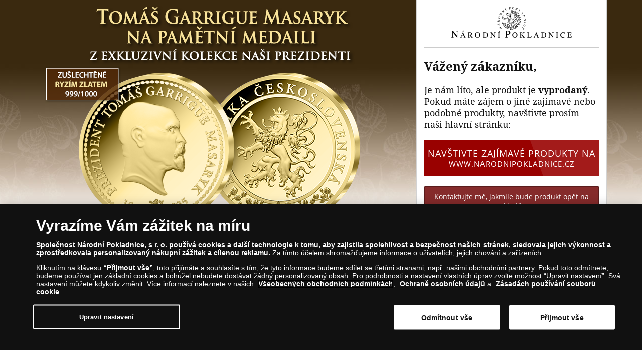

--- FILE ---
content_type: text/html; charset=utf-8
request_url: https://www.narodnipokladnice.cz/medaile-prezidentske
body_size: 18461
content:
<!DOCTYPE html>
<html data-ac="" data-ref="" class="no-js" xmlns="http://www.w3.org/1999/xhtml" xml:lang="cs-cz" lang="cs-cz" dir="ltr">
<head>
    <meta http-equiv="Content-Security-Policy" content="default-src https:; script-src https: 'unsafe-inline' 'unsafe-eval'; style-src https: 'unsafe-inline'; img-src https: data:; worker-src blob:;
">
<meta name="referrer" content="strict-origin-when-cross-origin" />
<meta http-equiv="Permissions-Policy" content="microphone=(), geolocation=(), usb=(), midi=(), accelerometer=(), magnetometer=(), gyroscope=(), encrypted-media=(), fullscreen=(self), sync-xhr=(self), autoplay=(self), clipboard-read=(self), clipboard-write=(self)">
    <!-- OneTrust Cookies Consent Notice start -->
                <script src="https://cdn.cookielaw.org/scripttemplates/otSDKStub.js" data-domain-script="ace03c0f-b13d-4a3d-8eda-b936d16f6799"></script>
                <script>
                function OptanonWrapper() { }
                window.onload = function() {
                    // on mobile scroll content to top
                    if (typeof document.getElementById('ov-test') !== "undefined" && document.getElementById('ov-test') !== null) {
                        document.getElementById('ov-test').scrollTop = 0;
                    }
                }
                </script>
                <!-- OneTrust Cookies Consent Notice end -->	<base href="https://www.narodnipokladnice.cz/medaile-prezidentske" />
	<meta http-equiv="content-type" content="text/html; charset=utf-8" />
	<meta name="rights" content="Národní Pokladnice" />
	<title>Kolekce: Naši prezidenti </title>
	<script type="application/json" class="joomla-script-options new">{"csrf.token":"92cca3cf68a971650cd0e1c74740e5fb","system.paths":{"root":"","base":""},"joomla.jtext":{"COM_SNV2_THIS_FIELD_IS_REQUIRED":"Toto pole je povinn\u00e9.","COM_SNV2_EMAIL_VALIDATION_DIACRITIC":"COM_SNV2_EMAIL_VALIDATION_DIACRITIC","COM_SNV2_EMAIL_NOT_VALID":"Zd\u00e1 se, \u017ee dom\u00e9na va\u0161eho e-mailu neexistuje nebo V\u00e1\u0161 e-mail neexistuje.","COM_SNV2_EMAIL_VALIDATION_MESSAGE_2":"COM_SNV2_EMAIL_VALIDATION_MESSAGE_2","COM_SNV2_EMAIL_VALIDATION_MESSAGE":"Va\u0161e e-mailov\u00e1 adresa nen\u00ed platn\u00e1. Zkontrolujte pros\u00edm, jestli obsahuje znak @ a dom\u00e9nu jako nap\u0159\u00edklad .cz","COM_SNV2_PASSWORD_VALIDATION_MESSAGE":"Heslo je p\u0159\u00edli\u0161 kr\u00e1tk\u00e9. Minim\u00e1ln\u00ed d\u00e9lka je 5 znak\u016f.","COM_SNV2_PASSWORD_VALIDATION_MESSAGE_2":"COM_SNV2_PASSWORD_VALIDATION_MESSAGE_2","COM_SNV2_FIRST_NAME_SHORT_MESSAGE":"Jm\u00e9no je p\u0159\u00edli\u0161 kr\u00e1tk\u00e9.","COM_SNV2_LAST_NAME_SHORT_MESSAGE":"P\u0159\u00edjmen\u00ed je p\u0159\u00edli\u0161 kr\u00e1tk\u00e9.","COM_SNV2_STREET_MESSAGE":"COM_SNV2_STREET_MESSAGE","COM_SNV2_ADDRESS_MESSAGE_NUMBER":"COM_SNV2_ADDRESS_MESSAGE_NUMBER","COM_SNV2_ADDRESS_MESSAGE_NUMBER_IGNORE":"COM_SNV2_ADDRESS_MESSAGE_NUMBER_IGNORE","COM_SNV2_HOUSE_MESSAGE":"COM_SNV2_HOUSE_MESSAGE","COM_SNV2_FLAT_MESSAGE":"COM_SNV2_FLAT_MESSAGE","COM_SNV2_POSTAL_CODE_MESSAGE":"Neplatn\u00e9 PS\u010c. PS\u010c mus\u00ed m\u00edt 5 znak\u016f.","COM_SNV2_MOBILE_VALIDATION_MESSAGE":"Neplatn\u00fd form\u00e1t telefonn\u00edho \u010d\u00edsla. Telefonn\u00ed \u010d\u00edslo mus\u00ed obsahovat 9 \u010d\u00edslic.","COM_SNV2_PHONE_INVALID":"COM_SNV2_PHONE_INVALID","COM_SNV2_ADDRESS_MESSAGE":"COM_SNV2_ADDRESS_MESSAGE","COM_SNV2_POSTAL_MESSAGE":"COM_SNV2_POSTAL_MESSAGE","COM_SNV2_POSTAL_START_WITH_LETTER":"COM_SNV2_POSTAL_START_WITH_LETTER","COM_SNV2_POSTAL_CODE_INAVLID":"COM_SNV2_POSTAL_CODE_INAVLID","COM_SNV2_BASKET_REGULATION_IS_REQUIRED":"COM_SNV2_BASKET_REGULATION_IS_REQUIRED","COM_CONTENT_READ_MORE_TITLE":"COM_CONTENT_READ_MORE_TITLE","COM_MENUS_ACTION_COLLAPSE":"COM_MENUS_ACTION_COLLAPSE","PLG_USER_PROFILE_ERROR_INVALID_DOB":"PLG_USER_PROFILE_ERROR_INVALID_DOB","COM_SNV2_LP_USER_EXISTS_MESSAGE":"Tuto e-mailovou adresu ji\u017e m\u00e1me v syst\u00e9mu zaregistrovanou. Abyste mohli pokra\u010dovat v objedn\u00e1vce, mus\u00edte se p\u0159ihl\u00e1sit. M\u016f\u017eeme V\u00e1m na e-mail poslat odkaz, kter\u00fd V\u00e1s ihned p\u0159ihl\u00e1s\u00ed nebo m\u016f\u017eete sami zadat sv\u00e9 heslo!","COM_SNV2_LP_LOGIN_TITLE":"P\u0159ihl\u00e1sit se","COM_USERS_INVALID_EMAIL":"Pro uvedenou e-mailovou adresu u\u017eivatel neexistuje.","COM_SNV2_PASSWORD_RESET_SUCCESS":"Na Va\u0161i e-mailovou adresu jsme V\u00e1m poslali e-mail s instrukcemi, jak si obnovit heslo. Postupujte pros\u00edm podle pokyn\u016f, kter\u00e9 jsou v e-mailu uvedeny.","COM_SNV2_SSN_CODE_INAVLID":"COM_SNV2_SSN_CODE_INAVLID","COM_SNV2_ZIP_CODE_HINT":"COM_SNV2_ZIP_CODE_HINT","COM_SNV2_MOBILE_VALIDATION2_MESSAGE":"COM_SNV2_MOBILE_VALIDATION2_MESSAGE","COM_SNV2_PAYMENT_WORLD_PAY_ERROR":"COM_SNV2_PAYMENT_WORLD_PAY_ERROR","COM_SNV2_BUILDING_WARNING_LABEL":"COM_SNV2_BUILDING_WARNING_LABEL","COM_SNV2_PAYMENT_CANCEL":"COM_SNV2_PAYMENT_CANCEL"}}</script>

	<meta http-equiv="X-UA-Compatible" content="IE=edge">
    <meta http-equiv="content-type" content="text/html; charset=utf-8"/>
    <meta name="theme-color" content="#373b48"/>
	<meta name="viewport" content="width=device-width, initial-scale=1.0, viewport-fit=cover" />
	<meta name="HandheldFriendly" content="true"/>
	<meta name="mobile-web-app-capable" content="yes">
	<meta name="format-detection" content="telephone=no">
	<meta name="description" content="Kolekce Naši prezidenti s medailemi zušlechtěnými ryzím zlatem v nejvyšší kvalitě ražby Proof. Luxusní pero jako dárek zdarma.                    ">
    <meta name="twitter:title" content="Tomáš Garrigue Masaryk na pamětní medaili">
    <meta name="twitter:description" content="Kolekce Naši prezidenti s medailemi zušlechtěnými ryzím zlatem v nejvyšší kvalitě ražby Proof. Luxusní pero jako dárek zdarma.                    ">
    <meta name="twitter:card" content="summary_large_image">
    <meta property="og:title" content="Tomáš Garrigue Masaryk na pamětní medaili" />
    <meta property="og:type" content="Landing Page" />
    <meta property="og:url" content="https://www.narodnipokladnice.cz/medaile-prezidentske" />
    <meta property="og:image:secure_url" content="https://www.narodnipokladnice.cz/images/stories/sn/medaile-prezidentske-tgm/others/tomas-garrigue-masaryk-nasi-prezidenti-medaile-zuslechtena-ryzim-zlatem-banner.png" /><meta property="og:image" content="https://www.narodnipokladnice.cz/images/stories/sn/medaile-prezidentske-tgm/others/tomas-garrigue-masaryk-nasi-prezidenti-medaile-zuslechtena-ryzim-zlatem-banner.png" /><meta name="twitter:image" content="https://www.narodnipokladnice.cz/images/stories/sn/medaile-prezidentske-tgm/others/tomas-garrigue-masaryk-nasi-prezidenti-medaile-zuslechtena-ryzim-zlatem-banner.png" >    <!-- 3rd party -->
	<link rel="preconnect" href="https://www.google.com">
	<link rel="preconnect" href="https://www.gstatic.com">
	<link rel="dns-prefetch" href="https://www.gstatic.com">
	<link rel="dns-prefetch" href="https://www.google-analytics.com">
	<link rel="preconnect" href="https://cdn.cookielaw.org" crossorigin>
	<link rel="preload" as="font" fetchpriority="auto" type="font/woff2" crossorigin="anonymous" href="https://www.narodnipokladnice.cz/templates/sn_webshop/fonts/open-sans-v15-latin-ext_latin-regular.woff2"><link rel="preload" as="font" fetchpriority="auto" type="font/woff2" crossorigin="anonymous" href="https://www.narodnipokladnice.cz/templates/sn_webshop/fonts/open-sans-v15-latin-ext_latin-italic.woff2"><link rel="preload" as="font" fetchpriority="auto" type="font/woff2" crossorigin="anonymous" href="https://www.narodnipokladnice.cz/templates/sn_webshop/fonts/open-sans-v15-latin-ext_latin-600.woff2"><link rel="preload" as="font" fetchpriority="auto" type="font/woff2" crossorigin="anonymous" href="https://www.narodnipokladnice.cz/templates/sn_webshop/fonts/noto-serif-v6-latin-ext_latin-regular.woff2"><link rel="preload" as="font" fetchpriority="auto" type="font/woff2" crossorigin="anonymous" href="https://www.narodnipokladnice.cz/templates/sn_webshop/fonts/noto-serif-v6-latin-ext_latin-italic.woff2"><link rel="preload" as="font" fetchpriority="auto" type="font/woff2" crossorigin="anonymous" href="https://www.narodnipokladnice.cz/templates/sn_webshop/fonts/noto-serif-v6-latin-ext_latin-700.woff2"><link rel="preload" as="font" fetchpriority="auto" type="font/woff2" crossorigin="anonymous" href="https://www.narodnipokladnice.cz/templates/sn_webshop/fonts/fontawesome-webfont.woff2"><link rel="preload" as="font" fetchpriority="auto" type="font/woff2" crossorigin="anonymous" href="https://www.narodnipokladnice.cz/templates/sn_webshop/fonts/Simple-Line-Icons.woff2">	<link rel="apple-touch-icon" href="/templates/sn_webshop/img/cs/apple-touch-icon.png"/>
	<link rel="apple-touch-icon-precomposed" href="/templates/sn_webshop/img/cs/apple-touch-icon.png"/>
	<link rel="shortcut icon" type="image/vnd.microsoft.icon" href="/templates/sn_webshop/img/cs/favicon.ico"/>
	<script src="https://www.narodnipokladnice.cz//media/system/js/core.js" type="text/javascript"></script>
    <script src="https://www.narodnipokladnice.cz/templates/sn_webshop/js/jquery-3.6.0.min.js"></script>
	<h1 class="sr-only">Tomáš Garrigue Masaryk na pamětní medaili</h1>
	<link rel="stylesheet" property='stylesheet' href="/templates/sn_webshop/assets/lp-c0171bc1af2bed25b257.css">
	<link rel="manifest" href="/manifest.json">
	<script>dataLayer = [{"pageTitle":"Kolekce: Na\u0161i prezidenti ","pageUrl":"https:\/\/www.narodnipokladnice.cz","pageType":"productPage","moduleType":"generalLandingOnePager","userWebBrowser":"Mozilla\/5.0 (Macintosh; Intel Mac OS X 10_15_7) AppleWebKit\/537.36 (KHTML, like Gecko) Chrome\/131.0.0.0 Safari\/537.36; ClaudeBot\/1.0; +claudebot@anthropic.com)","userDevice":"desktop","userLoginState":"loggedOutUser"}];</script><!-- Google Tag Manager -->
            <script>(function(w,d,s,l,i){w[l]=w[l]||[];w[l].push({'gtm.start':
            new Date().getTime(),event:'gtm.js'});var f=d.getElementsByTagName(s)[0],
            j=d.createElement(s),dl=l!='dataLayer'?'&l='+l:'';j.async=true;j.src=
            'https://www.googletagmanager.com/gtm.js?id='+i+dl;f.parentNode.insertBefore(j,f);
            })(window,document,'script','dataLayer','GTM-T5WZV2W');</script>
            <!-- End Google Tag Manager -->    	
    
		<!--[if lte IE 9]>
		<script src="/media/jui/js/html5.js"></script>
	<![endif]-->
</head>
<body class="landing-page com_snv2 view-landingpage layout-variation1 no-layout no-task itemid-5367 guest cs-CZ" data-popup-active="0" data-popup-delay="0" data-exit-popup="0">
	<!-- Google Tag Manager (noscript) -->
				<noscript><iframe src="https://www.googletagmanager.com/ns.html?id=GTM-T5WZV2W"
				height="0" width="0" style="display:none;visibility:hidden"></iframe></noscript>
				<!-- End Google Tag Manager (noscript) -->	<div class="topMenu" style="display: none;">
		<div class="topMenu__wrapper">
			<div class="topMenu__logo">
                                    <img src="https://www.narodnipokladnice.cz/images/logotypes-and-icons/narodni-pokladnice-logo-240x68.png" alt="Národní Pokladnice" title="Národní Pokladnice přední distributor pamětních stříbrných a zlatých mincí a medailí v Česku. Kupujte numismaty on-line." />
                			</div>
			<div class="topMenu__contact">
				<a class="phone_button ga-action" href="tel:810 100 500"><i class="fa fa-phone"></i></a>
			</div>
		</div>
	</div>

	
		<!-- Header modules -->
	<div class="hbox container-fluid">
		<div class="hbox__inner">
							<div class="hbox__module">
										<div class="moduletable">
						

<div class="custom"  >
	<style>
  .stock.medium { border-color:#7ad124;}
</style>
</div>
		</div>
				</div>
					<div class="hbox__module">
										<div class="moduletable">
						

<div class="custom"  >
	<style>
body {
  /*background-color: #536bc1;*/
  /*padding: 50px 30px;*/
  /*text-align: left;*/
  /*color: #000000;*/
  /*font: normal normal 24px / 1.25 "Raleway", Helvetica, Arial, Verdana, sans-serif;*/
}

body p {
  /*max-width: 60ch;*/
  /*margin: 0 auto 2em;*/
}

.testimonial-slider {
   display: table;
   background-color: #f2f2f2;
   /*color: #ffffff;*/
   border: 1px solid #dddddd;
   padding: 10px;
   width: 70%;
   height: auto;
   /*margin-top: 100px;*/
   margin: 0 auto;
   list-style-type: square;
}

.testimonial-slider ul.slider {
   display: block;
   list-style: none;
   padding: 0;
   position: relative;
   display: inline-block;
   width: 100%;
   height: 180px;
   overflow: hidden;
   margin: 0 auto;
}

.testimonial-slider ul.slider li {
    position: absolute;
    display: block;
    width: 100%;
    opacity: 0;
    margin: 0 auto;
}
.testimonial-slider ul.slider li:nth-child(1) {
    opacity: 1;

    -webkit-animation: fade-animation-1 35s infinite;
            animation: fade-animation-1 35s infinite;
}
.testimonial-slider ul.slider li:nth-child(2) {
    -webkit-animation: fade-animation-2 35s infinite;
            animation: fade-animation-2 35s infinite;
}
.testimonial-slider ul.slider li:nth-child(3) {
    -webkit-animation: fade-animation-3 35s infinite;
            animation: fade-animation-3 35s infinite;
}
.testimonial-slider ul.slider li:nth-child(4) {
    -webkit-animation: fade-animation-4 35s infinite;
            animation: fade-animation-4 35s infinite;
}

.testimonial-slider q {
   /*display: inline-block;*/
   /*font: normal 700 50px / 1.25 "Raleway", Helvetica, Arial, Verdana, sans-serif;*/
   /*letter-spacing: .5pt;*/
   /*text-shadow: 0 5px 10px rgba(0,0,0,.1);*/
   /*max-width: 35ch;*/
}

.testimonial-slider .source {
    /*margin-top: 25px;*/
    color: #000000;
    /*font: italic 400 30px / 1.35 "Raleway", Helvetica, Arial, Verdana, sans-serif;*/
}

.testimonial-slider .text1 {
  max-width: 60ch;
  margin: 0 auto 2em;
  text-align: center;
}

.testimonial-slider .text2 {
  max-width: 60ch;
  margin: 0 auto 2em;
  text-align: center;
}

.testimonial-slider ul.slider li::before {
	display: none;
}

.testimonial-slider ul.slider li {
	text-indent: 0 !important;
	padding-left: 0 !important;
}

/* KEYFRAME DECLARATIONS */
@keyframes fade-animation-1 {
    0%, 25%, 100% {
        opacity:0
    }
    3%, 22% {
        opacity: 1;
    }
}
@keyframes fade-animation-2 {
    0%, 25%, 50%, 100% {
        opacity:0
    }
    28%, 47% {
        opacity: 1;
    }
}
@keyframes fade-animation-3 {
    0%, 50%, 75%, 100% {
        opacity:0
    }
    53%, 72% {
        opacity: 1;
    }
}
@keyframes fade-animation-4 {
    0%, 75%, 100% {
        opacity:0
    }
    78%, 97% {
        opacity: 1;
    }
}

@-webkit-keyframes fade-animation-1 {
    0%, 25%, 100% {
        opacity:0
    }
    3%, 22% {
        opacity: 1;
    }
}
@-webkit-keyframes fade-animation-2 {
    0%, 25%, 50%, 100% {
        opacity:0
    }
    28%, 47% {
        opacity: 1;
    }
}
@-webkit-keyframes fade-animation-3 {
    0%, 50%, 75%, 100% {
        opacity:0
    }
    53%, 72% {
        opacity: 1;
    }
}
@-webkit-keyframes fade-animation-4 {
    0%, 75%, 100% {
        opacity:0
    }
    78%, 97% {
        opacity: 1;
    }
}
</style></div>
		</div>
				</div>
				</div>
	</div>
	<!-- Header END -->
	
	<div class="content row-fluid col-md-12">
		<div id="system-message-container"></div>
		<script> var gtmDefaultPayment = "online"; </script><script>let gtmJs = {"currencyCode":"CZK","detail":{"actionField":{"list":"One-pager Landing"},"products":[{"name":"Kolekce: Na\u0161i prezidenti","id":"2049","material":"112237","theme":"CPRC","price":490,"category":"General OnePager - Kolekce: Na\u0161i prezidenti"}]}};</script><script>window.dataLayer = window.dataLayer || [];window.dataLayer.push({"ecommerce":{"currencyCode":"CZK","detail":{"actionField":{"list":"One-pager Landing"},"products":[{"name":"Kolekce: Na\u0161i prezidenti","id":"2049","material":"112237","theme":"CPRC","price":490,"category":"General OnePager - Kolekce: Na\u0161i prezidenti"}]}},"event":"ProductDetails"});</script><div class="banner" role="banner" style="background-image: url('https://www.narodnipokladnice.cz/images/stories/sn/_backgrounds/background-lipa-hneda.jpg'); background-position: center top; background-repeat: no-repeat">
    <div class="banner__inner" data-gallery="0">
        <div class="col-md-8 nopadding slidesContainer">
                            <h1 class="sr-only">Tomáš Garrigue Masaryk na pamětní medaili</h1>
                                                                        <img class="cover" src="https://www.narodnipokladnice.cz/images/stories/sn/medaile-prezidentske-tgm/others/tomas-garrigue-masaryk-nasi-prezidenti-medaile-zuslechtena-ryzim-zlatem-banner.png" alt="Tom&aacute;&scaron; Garrigue Masaryk na pamětn&iacute; medaili" title="Kolekce: Na&scaron;i prezidenti "/>
                                                                            </div>
    </div>
</div>

<div class="modal fade" id="imagemodal" tabindex="-1" role="dialog" aria-labelledby="myModalLabel" aria-hidden="true">
    <div class="modal-dialog">
        <div class="modal-content">
            <div class="modal-body--pop">
                <button type="button" class="close" data-dismiss="modal">
                    <span aria-hidden="true">&times;</span>
                    <span class="sr-only">Close</span>
                </button>
                <img src="/" class="imagepreview" srcset="" sizes="(max-width: 280px) 248px,
                                    (min-width: 281px) and (max-width: 991px) 100vw,
                                    (min-width: 992px) and (max-width: 1140px) 67vw,
                                    (min-width: 1141px) 760px
                                    760px" />
            </div>
        </div>
    </div>
</div>

<div class="content__inner">

    <main role="main" class="col-md-8">
    
        <!-- Desktop view hidden in mobile -->
        <div class="tabs-button-wrapper desktop-view">
            <div class="tabs-wrapper">
                                <ul class="nav nav-tabs product-tabs nav-tabs-vertically" role="tablist">
                    <li class="nav-item active">
                        <a href="#description_desktop" aria-controls="description_desktop" role="tab" data-toggle="tab" class="mdc-tab mdc-tab--active" data-category="gl-mainPage" data-action="tabClick" data-label="O medaili"><i aria-hidden="true" class="icon-info"></i> O medaili</a>
                    </li>
                                            <li class="nav-item">
                            <a href="#ext_description_desktop" aria-controls="ext_description_desktop" role="tab" data-toggle="tab" class="mdc-tab" data-category="gl-mainPage" data-action="tabClick" data-label="O kolekci Naši prezidenti"><i aria-hidden="true" class="icon-doc"></i> O kolekci Naši prezidenti</a>
                        </li>
                                                                <li class="nav-item">
                            <a href="#regulations_desktop" aria-controls="regulations_desktop" role="tab" class="mdc-tab" data-toggle="tab" data-category="gl-mainPage" data-action="tabClick" data-label="Podmínky objednávky"><i aria-hidden="true" class="icon-book-open"></i> Podmínky objednávky</a>
                        </li>
                                                        </ul>
            </div>
            <button type="button" class="tabs-navigate tabs-navigate-back" style="display: none;">
                <i class="icon-arrow-left"></i>
            </button>
            <button type="button" class="tabs-navigate tabs-navigate-next" style="display: none;">
                <i class="icon-arrow-right"></i>
            </button>
        </div>
        <!-- Desktop view hidden in mobile END-->


        <!-- Mobile view hidden in desktop view -->
        <div class="tabs-button-wrapper productview mobile-view">
            <div class="" style="width: 100%;">
                                <ul class="nav nav-tabs product-tabs nav-tabs-vertically" role="tablist">


                    <li class="nav-item active">
                        <a href="#description" aria-controls="description" role="tab" data-toggle="tab" class="mdc-tab mdc-tab--active" data-category="gl-mainPage" data-action="tabClick" data-label="O medaili">
                            <i aria-hidden="true" class="icon-info"></i>
                            O medaili                            <i class="arrow right down"></i>
                        </a>
                    </li>
                    <div role="tabpanel" class="tab-pane fade active in" id="description">
                                                <p style="text-align: left;">Připomeňte si československé a české prezidenty na medailích zušlechtěných<span> </span><strong>ryzím zlatem 999/1000</strong><span> </span>a získejte první medaili<span> <strong>Tomáš Garrigue Masaryk</strong></span><strong> jen za 490 Kč</strong><span> </span>namísto běžných 990 Kč! Využijte této výhodné nabídky a ušetřete 500 Kč! Abyste se mohli přesvědčit o výjimečnosti této medaile, Národní Pokladnice přednostně jednu<span> </span><strong>rezervovala právě pro Vás</strong>.</p>
<p>Medaile je zušlechtěna<span> </span><strong>ryzím zlatem 999/1000</strong>. Její průměr činí 38,61 milimetrů a hmotnost 28 gramů. Byla vyražena v nejvyšší kvalitě ražby Proof. Díky tomuto způsobu zpracování (kombinace matných a lesklých částí) jsou zřetelně patrné i ty nejmenší detaily.</p>
<div align="center">
<table cellspacing="0" cellpadding="0" style="width: 90%; padding: 0px  !important; margin-bottom: 15px;">
<tbody>
<tr style="background: #eaeaea;">
<td style="padding: 5px 0 5px 12px !important; width: 50%; border-bottom: 1px solid #ccc;"><strong>AVERS</strong></td>
<td style="width: 10px; background: #ffffff; padding: 0px  !important;"></td>
<td style="padding: 5px 0 5px 12px !important; border-bottom: 1px solid #ccc;"><strong>REVERS</strong></td>
</tr>
<tr style="background: #f5f5f5; font-size: 0.8em;">
<td style="padding: 12px  !important; vertical-align: top;">Zobrazuje Tomáše Garrigua Masaryka, 1. prezidenta Československa a dále letopočet, během kterého prezidentskou funkci vykonával.</td>
<td style="width: 10px; background: #ffffff; padding: 0px  !important;"></td>
<td style="padding: 12px  !important; vertical-align: top;">Na reversu je zobrazen dvouocasý lev s korunou ztvárněný podle předlohy Alfonse Maria Muchy a dále nápis REPUBLIKA ČESKOSLOVENSKÁ a detailně propracované lipové ratolesti.</td>
</tr>
</tbody>
</table>
</div>
<p><span>Medaile s podobiznou Tomáše Garrigua Masaryka otevírá pomyslnou bránu ke kolekci <strong>Naši prezidenti</strong>.</span><span> </span><span>Tato originální kolekce, která je exkluzivně pouze v nabídce Národní Pokladnice, zachycuje představitele prezidentského úřadu od vzniku samostatné ČSR až po současnost. V průběhu sbírání navíc dostanete jedinečnou medaili <strong>Pravda vítězí, svatý Václav</strong> zušlechtěnou ryzím zlatem ZDARMA!</span></p>
<p><img src="https://www.narodnipokladnice.cz/images/stories/sn/medaile-prezidentske-tgm/others/prislusenstvi-masaryk.jpg" alt="Příslušenství ZDARMA" title="Příslušenství ZDARMA" align="right" /></p>
<p><strong>Objednávkou první medaile<span> </span></strong><strong>získáte:</strong></p>
<ul>
<li>Medaili Tomáš Garrigue Masaryk<span> </span><strong>zušlechtěnou ryzím zlatem 999/1000</strong></li>
<li><span>Certifikát autentičnosti</span></li>
<li><span></span><span>Záruku nejvyšší kvality ražby Proof</span></li>
<li><span></span><span>Právo na pravidelné odebírání dalších medailí</span></li>
<li><span>Právo na hodnotné dárky v dalších zásilkách</span></li>
<li><strong>Poštovné ZDARMA</strong></li>
</ul>
<p><span>Objednáním medaile Tomáš Garrigue Masaryk si současně zajistíte právo na pravidelné odebírání medailí z kolekce <strong>Naši prezidenti.</strong></span><span> </span><span>Ucelenou kolekci prezidentských pamětních medailí zušlechtěných <strong>ryzím zlatem 999/1000</strong>.</span></p>
<div style="text-align: center;"><img src="https://www.narodnipokladnice.cz/images/stories/sn/medaile-prezidentske-tgm/others/darky-zdarma.jpg" alt="Dárky ZDARMA v dalších zásilkách" title="Dárky ZDARMA v dalších zásilkách" align="middle" /></div>                                                                        <div>
                                                            <div class="productview__specification mobile-only">
                                    <h5>Specifikace</h5>
                                    <dl>
                                                                                    <dt class="col-md-6">Kov:</dt>
                                            <dd class="col-md-6">
                                                Základní                                            </dd>
                                                                                    <dt class="col-md-6">Zušlechtění:</dt>
                                            <dd class="col-md-6">
                                                Ryzí zlato 999/1000                                            </dd>
                                                                                    <dt class="col-md-6">Průměr:</dt>
                                            <dd class="col-md-6">
                                                38,61 mm                                            </dd>
                                                                                    <dt class="col-md-6">Hmotnost:</dt>
                                            <dd class="col-md-6">
                                                28 g                                            </dd>
                                                                                    <dt class="col-md-6">Kvalita:</dt>
                                            <dd class="col-md-6">
                                                Nejvyšší kvalita ražby Proof                                            </dd>
                                                                                    <dt class="col-md-6">Země původu:</dt>
                                            <dd class="col-md-6">
                                                Česká republika                                            </dd>
                                                                                    <dt class="col-md-6">Rok emise:</dt>
                                            <dd class="col-md-6">
                                                2021                                            </dd>
                                                                                    <dt class="col-md-6">Limitace:</dt>
                                            <dd class="col-md-6">
                                                10 000 kompletních kolekcí                                            </dd>
                                                                            </dl>
                                </div>
                                                    </div>
                        <div class="arrows">
                            <i class="arrow up"></i>
                            <i class="arrow up"></i>
                        </div>
                    </div>




                                            <li class="nav-item">
                            <a href="#ext_description" aria-controls="ext_description" role="tab" data-toggle="tab" class="mdc-tab" data-category="gl-mainPage" data-action="tabClick" data-label="O kolekci Naši prezidenti">
                                <i aria-hidden="true" class="icon-doc"></i>
                                O kolekci Naši prezidenti                                <i class="arrow right"></i>
                            </a>
                        </li>
                        <div role="tabpanel" class="tab-pane fade" id="ext_description">
                            <div>
                                <p><strong>Od Tomáše Garrigua Masaryka až po Miloše Zemana</strong></p>
<p>Kolekce<span> </span><strong>Naši prezidenti</strong><span> </span>je unikátní ucelenou kolekcí pamětních medailí<span> </span><strong>zušlechtěných ryzím zlatem 999/1000</strong>, která originálním způsobem zobrazuje československé a české prezidenty. Kolekce se pyšní celkem 11 pamětními medailemi.</p>
<p>Životy a činy osob stojících v čele státu k sobě vždy přitahovaly pozornost široké veřejnosti, neboť do značné míry pozitivně či negativně ovlivňovaly a ovlivňují chod dějin.<span> </span>To je jeden z důvodů, proč jsme se rozhodli pro vydání této originální zlatem zušlechtěné kolekce, jež je exluzivně v nabídce Národní Pokladnice. Kolekce připomíná všechny československé a české prezidenty, bez ohledu na jejich oblíbenost a zásluhy.</p>
<p><span>Všichni státníci jsou zobrazeni výhradně z profilu tak, jak je u medailí se státníky dobrým zvykem.</span><span> </span><span>Na reversní straně všech prezidentských medailí <strong>zušlechtěných</strong> <strong>ryzím zlatem 999/1000</strong> je zobrazen český dvouocasý lev v původním podání od Alfonse Muchy.</span><span> </span><span>Pozlacený povrch medaile činí tento státní symbol ještě zářivějším.</span></p>
<div style="text-align: center;"><img src="https://www.narodnipokladnice.cz/images/stories/sn/medaile-prezidentske-tgm/others/ukazka-dalsich-medaili.jpg" alt="Ukázka dalších medailí v kolekci" title="Ukázka dalších medailí v kolekci" align="middle" /></div>                            </div>
                            <div class="arrows">
                                <i class="arrow up"></i>
                                <i class="arrow up"></i>
                            </div>
                        </div>
                    


                                            <li class="nav-item">
                            <a href="#regulations" aria-controls="regulations" role="tab" class="mdc-tab" data-toggle="tab" data-category="gl-mainPage" data-action="tabClick" data-label="Podmínky objednávky">
                                <i aria-hidden="true" class="icon-book-open"></i>
                                Podmínky objednávky                                <i class="arrow right"></i>
                            </a>
                        </li>
                        <div role="tabpanel" class="tab-pane fade" id="regulations">
                            <div>
                                <p><strong>Ano</strong>, chci začít sbírat pamětní medaile kolekce<span> </span><strong>Naši prezidenti</strong>. Objednávám si první pamětní medaili<span> </span><b>Tomáš Garrigue Masaryk</b><span> </span>za cenu<span> </span><strong>490 Kč</strong><span> </span>(poštovné a balné uhradíme za vás). Peníze nezasílám předem, pamětní medaile ze základního kovu zušlechtěného ryzím zlatem bude hrazena při odběru dobírkou poštovnímu doručovateli. Pokud si pamětní medaili Tomáš Garrigue Masaryk ponechám, objednám si tak dalších 10 pamětních medailí z kolekce<span> Naši prezidenti</span><span></span>. Ty budu dostávat přibližně jednou měsíčně, každou za cenu 990 Kč (+ 99 Kč poštovné a balné).</p>
<p>Každou pamětní medaili zušlechtěnou ryzím zlatem mohu vrátit do 14 dnů ode dne jejího doručení. V takovém případě mi Národní Pokladnice s.r.o. vrátí částku, za niž byla pamětní medaile zakoupena. Sbírání medailí z kolekce<span> Naši prezidenti </span>mohu kdykoli ukončit. O svém rozhodnutí ukončit sbírání musím neprodleně informovat Národní Pokladnici písemně, telefonicky nebo emailem.</p>
<p>Tato nabídka je platná do<span> </span><span>31. prosince 2025</span>, pokud nedojde k vyprodání zásob. Máte právo kdykoliv ukončit objednávku pamětních medailí z kolekce<span> Naši prezidenti </span><span></span>a nechat odstranit své údaje z rezervačního seznamu kolekce. Po ukončení objednávky Vám již nebudou další medaile z kolekce zasílány. Národní Pokladnice s.r.o. si vyhrazuje právo zvýšit částku poštovného a balného za podmínek uvedených ve Všeobecných obchodních podmínkách. Národní Pokladnice s.r.o. vylučuje přijetí nabídky s dodatkem nebo odchylkou ve smyslu ustanovení § 1740 odst. 2 zákona č. 89/2012 Sb., občanského zákoníku. Všeobecné obchodní podmínky Národní Pokladnice s.r.o. naleznete na<span> </span><a href="https://www.narodnipokladnice.cz/vseobecne-obchodni-podminky" target="_blank" rel="noopener noreferrer">www.narodnipokladnice.cz</a>.</p>
<p><em>Národní Pokladnice působí plně v souladu se všemi předpisy pro prodej zboží na dálku. Předmětem Vaší objednávky je pouze zde nabízené zboží. Zboží expedujeme nejpozději do 30 dnů po obdržení objednávky. Zboží bude odesláno v dokonalém novém stavu, pokud není uvedeno jinak (např. historické či použité vzácné mince). Každou zásilku nám můžete prostřednictvím České pošty s.p. zaslat zpět. V případě vrácení již uhrazené zásilky Vám vrátíme již uhrazenou fakturovanou částku v průběhu 30 dnů. Reklamace lze podat písemně na adresu prodávajícího, emailem nebo telefonicky na zákaznické lince. Postup řešení při reklamaci je popsán na<span> </span><a href="https://www.narodnipokladnice.cz/vseobecne-obchodni-podminky" target="_blank" rel="noopener noreferrer">www.narodnipokladnice.cz</a>.</em></p>
<p><em>Osobní údaje označené hvězdičkou* jsou nezbytné pro uzavření a plnění smlouvy o koupi zboží, dále zpracováváme osobní údaje pro přímý marketing, profilování Vašeho nákupního chování a sdílení údajů ve skupině (až do doby než bude vznesena námitka). Poskytnutím svých osobních údajů naší společnosti Národní Pokladnice s. r. o., IČ 285 07 622, se sídlem Karolinská 661/4, 186 00 Praha 8 (jako správci osobních údajů) vyjadřujete souhlas s tím, aby tyto údaje byly zpracovávány pro výše uvedené marketingové účely po dobu deseti let od jejich poskytnutí nebo do vznesení námitky. Souhlas můžete kdykoliv odvolat. Máte právo požádat o přístup k osobním údajům, jejich opravu, vymazání nebo omezení jejich zpracování a jejich přenos. Máte právo vznést námitky proti zpracování údajů. Máte také právo podat stížnost na Úřad pro ochranu osobních údajů. Další informace o zpracování osobních údajů jsou uvedeny v podmínkách. Národní Pokladnice s. r. o., se sídlem Karolinská 661/4, 186 00 Praha 8 - Karlín, Česká republika, IČ 28507622, zapsána v OR vedeném Městským soudem v Praze, oddíl C, vložka 146644.</em></p>                            </div>
                            <div class="arrows">
                                <i class="arrow up"></i>
                                <i class="arrow up"></i>
                            </div>
                        </div>
                    


                    

                </ul>
            </div>
        </div>
        <!-- Mobile view hidden in desktop view END-->
    


    <div class="productview desktop-view">
        <div role="tabpanel" class="productview__tabs">
            <div class="tab-content">
                <div role="tabpanel" class="tab-pane fade active in" id="description_desktop">
                                        <p style="text-align: left;">Připomeňte si československé a české prezidenty na medailích zušlechtěných<span> </span><strong>ryzím zlatem 999/1000</strong><span> </span>a získejte první medaili<span> <strong>Tomáš Garrigue Masaryk</strong></span><strong> jen za 490 Kč</strong><span> </span>namísto běžných 990 Kč! Využijte této výhodné nabídky a ušetřete 500 Kč! Abyste se mohli přesvědčit o výjimečnosti této medaile, Národní Pokladnice přednostně jednu<span> </span><strong>rezervovala právě pro Vás</strong>.</p>
<p>Medaile je zušlechtěna<span> </span><strong>ryzím zlatem 999/1000</strong>. Její průměr činí 38,61 milimetrů a hmotnost 28 gramů. Byla vyražena v nejvyšší kvalitě ražby Proof. Díky tomuto způsobu zpracování (kombinace matných a lesklých částí) jsou zřetelně patrné i ty nejmenší detaily.</p>
<div align="center">
<table cellspacing="0" cellpadding="0" style="width: 90%; padding: 0px  !important; margin-bottom: 15px;">
<tbody>
<tr style="background: #eaeaea;">
<td style="padding: 5px 0 5px 12px !important; width: 50%; border-bottom: 1px solid #ccc;"><strong>AVERS</strong></td>
<td style="width: 10px; background: #ffffff; padding: 0px  !important;"></td>
<td style="padding: 5px 0 5px 12px !important; border-bottom: 1px solid #ccc;"><strong>REVERS</strong></td>
</tr>
<tr style="background: #f5f5f5; font-size: 0.8em;">
<td style="padding: 12px  !important; vertical-align: top;">Zobrazuje Tomáše Garrigua Masaryka, 1. prezidenta Československa a dále letopočet, během kterého prezidentskou funkci vykonával.</td>
<td style="width: 10px; background: #ffffff; padding: 0px  !important;"></td>
<td style="padding: 12px  !important; vertical-align: top;">Na reversu je zobrazen dvouocasý lev s korunou ztvárněný podle předlohy Alfonse Maria Muchy a dále nápis REPUBLIKA ČESKOSLOVENSKÁ a detailně propracované lipové ratolesti.</td>
</tr>
</tbody>
</table>
</div>
<p><span>Medaile s podobiznou Tomáše Garrigua Masaryka otevírá pomyslnou bránu ke kolekci <strong>Naši prezidenti</strong>.</span><span> </span><span>Tato originální kolekce, která je exkluzivně pouze v nabídce Národní Pokladnice, zachycuje představitele prezidentského úřadu od vzniku samostatné ČSR až po současnost. V průběhu sbírání navíc dostanete jedinečnou medaili <strong>Pravda vítězí, svatý Václav</strong> zušlechtěnou ryzím zlatem ZDARMA!</span></p>
<p><img src="https://www.narodnipokladnice.cz/images/stories/sn/medaile-prezidentske-tgm/others/prislusenstvi-masaryk.jpg" alt="Příslušenství ZDARMA" title="Příslušenství ZDARMA" align="right" /></p>
<p><strong>Objednávkou první medaile<span> </span></strong><strong>získáte:</strong></p>
<ul>
<li>Medaili Tomáš Garrigue Masaryk<span> </span><strong>zušlechtěnou ryzím zlatem 999/1000</strong></li>
<li><span>Certifikát autentičnosti</span></li>
<li><span></span><span>Záruku nejvyšší kvality ražby Proof</span></li>
<li><span></span><span>Právo na pravidelné odebírání dalších medailí</span></li>
<li><span>Právo na hodnotné dárky v dalších zásilkách</span></li>
<li><strong>Poštovné ZDARMA</strong></li>
</ul>
<p><span>Objednáním medaile Tomáš Garrigue Masaryk si současně zajistíte právo na pravidelné odebírání medailí z kolekce <strong>Naši prezidenti.</strong></span><span> </span><span>Ucelenou kolekci prezidentských pamětních medailí zušlechtěných <strong>ryzím zlatem 999/1000</strong>.</span></p>
<div style="text-align: center;"><img src="https://www.narodnipokladnice.cz/images/stories/sn/medaile-prezidentske-tgm/others/darky-zdarma.jpg" alt="Dárky ZDARMA v dalších zásilkách" title="Dárky ZDARMA v dalších zásilkách" align="middle" /></div>                                                        </div>

                                    <div role="tabpanel" class="tab-pane fade" id="ext_description_desktop">
                        <div>
                            <p><strong>Od Tomáše Garrigua Masaryka až po Miloše Zemana</strong></p>
<p>Kolekce<span> </span><strong>Naši prezidenti</strong><span> </span>je unikátní ucelenou kolekcí pamětních medailí<span> </span><strong>zušlechtěných ryzím zlatem 999/1000</strong>, která originálním způsobem zobrazuje československé a české prezidenty. Kolekce se pyšní celkem 11 pamětními medailemi.</p>
<p>Životy a činy osob stojících v čele státu k sobě vždy přitahovaly pozornost široké veřejnosti, neboť do značné míry pozitivně či negativně ovlivňovaly a ovlivňují chod dějin.<span> </span>To je jeden z důvodů, proč jsme se rozhodli pro vydání této originální zlatem zušlechtěné kolekce, jež je exluzivně v nabídce Národní Pokladnice. Kolekce připomíná všechny československé a české prezidenty, bez ohledu na jejich oblíbenost a zásluhy.</p>
<p><span>Všichni státníci jsou zobrazeni výhradně z profilu tak, jak je u medailí se státníky dobrým zvykem.</span><span> </span><span>Na reversní straně všech prezidentských medailí <strong>zušlechtěných</strong> <strong>ryzím zlatem 999/1000</strong> je zobrazen český dvouocasý lev v původním podání od Alfonse Muchy.</span><span> </span><span>Pozlacený povrch medaile činí tento státní symbol ještě zářivějším.</span></p>
<div style="text-align: center;"><img src="https://www.narodnipokladnice.cz/images/stories/sn/medaile-prezidentske-tgm/others/ukazka-dalsich-medaili.jpg" alt="Ukázka dalších medailí v kolekci" title="Ukázka dalších medailí v kolekci" align="middle" /></div>                        </div>
                    </div>
                
                                    <div role="tabpanel" class="tab-pane fade" id="regulations_desktop">
                        <div>
                            <p><strong>Ano</strong>, chci začít sbírat pamětní medaile kolekce<span> </span><strong>Naši prezidenti</strong>. Objednávám si první pamětní medaili<span> </span><b>Tomáš Garrigue Masaryk</b><span> </span>za cenu<span> </span><strong>490 Kč</strong><span> </span>(poštovné a balné uhradíme za vás). Peníze nezasílám předem, pamětní medaile ze základního kovu zušlechtěného ryzím zlatem bude hrazena při odběru dobírkou poštovnímu doručovateli. Pokud si pamětní medaili Tomáš Garrigue Masaryk ponechám, objednám si tak dalších 10 pamětních medailí z kolekce<span> Naši prezidenti</span><span></span>. Ty budu dostávat přibližně jednou měsíčně, každou za cenu 990 Kč (+ 99 Kč poštovné a balné).</p>
<p>Každou pamětní medaili zušlechtěnou ryzím zlatem mohu vrátit do 14 dnů ode dne jejího doručení. V takovém případě mi Národní Pokladnice s.r.o. vrátí částku, za niž byla pamětní medaile zakoupena. Sbírání medailí z kolekce<span> Naši prezidenti </span>mohu kdykoli ukončit. O svém rozhodnutí ukončit sbírání musím neprodleně informovat Národní Pokladnici písemně, telefonicky nebo emailem.</p>
<p>Tato nabídka je platná do<span> </span><span>31. prosince 2025</span>, pokud nedojde k vyprodání zásob. Máte právo kdykoliv ukončit objednávku pamětních medailí z kolekce<span> Naši prezidenti </span><span></span>a nechat odstranit své údaje z rezervačního seznamu kolekce. Po ukončení objednávky Vám již nebudou další medaile z kolekce zasílány. Národní Pokladnice s.r.o. si vyhrazuje právo zvýšit částku poštovného a balného za podmínek uvedených ve Všeobecných obchodních podmínkách. Národní Pokladnice s.r.o. vylučuje přijetí nabídky s dodatkem nebo odchylkou ve smyslu ustanovení § 1740 odst. 2 zákona č. 89/2012 Sb., občanského zákoníku. Všeobecné obchodní podmínky Národní Pokladnice s.r.o. naleznete na<span> </span><a href="https://www.narodnipokladnice.cz/vseobecne-obchodni-podminky" target="_blank" rel="noopener noreferrer">www.narodnipokladnice.cz</a>.</p>
<p><em>Národní Pokladnice působí plně v souladu se všemi předpisy pro prodej zboží na dálku. Předmětem Vaší objednávky je pouze zde nabízené zboží. Zboží expedujeme nejpozději do 30 dnů po obdržení objednávky. Zboží bude odesláno v dokonalém novém stavu, pokud není uvedeno jinak (např. historické či použité vzácné mince). Každou zásilku nám můžete prostřednictvím České pošty s.p. zaslat zpět. V případě vrácení již uhrazené zásilky Vám vrátíme již uhrazenou fakturovanou částku v průběhu 30 dnů. Reklamace lze podat písemně na adresu prodávajícího, emailem nebo telefonicky na zákaznické lince. Postup řešení při reklamaci je popsán na<span> </span><a href="https://www.narodnipokladnice.cz/vseobecne-obchodni-podminky" target="_blank" rel="noopener noreferrer">www.narodnipokladnice.cz</a>.</em></p>
<p><em>Osobní údaje označené hvězdičkou* jsou nezbytné pro uzavření a plnění smlouvy o koupi zboží, dále zpracováváme osobní údaje pro přímý marketing, profilování Vašeho nákupního chování a sdílení údajů ve skupině (až do doby než bude vznesena námitka). Poskytnutím svých osobních údajů naší společnosti Národní Pokladnice s. r. o., IČ 285 07 622, se sídlem Karolinská 661/4, 186 00 Praha 8 (jako správci osobních údajů) vyjadřujete souhlas s tím, aby tyto údaje byly zpracovávány pro výše uvedené marketingové účely po dobu deseti let od jejich poskytnutí nebo do vznesení námitky. Souhlas můžete kdykoliv odvolat. Máte právo požádat o přístup k osobním údajům, jejich opravu, vymazání nebo omezení jejich zpracování a jejich přenos. Máte právo vznést námitky proti zpracování údajů. Máte také právo podat stížnost na Úřad pro ochranu osobních údajů. Další informace o zpracování osobních údajů jsou uvedeny v podmínkách. Národní Pokladnice s. r. o., se sídlem Karolinská 661/4, 186 00 Praha 8 - Karlín, Česká republika, IČ 28507622, zapsána v OR vedeném Městským soudem v Praze, oddíl C, vložka 146644.</em></p>                        </div>
                    </div>
                
                            </div>
            <div>
                                    <div class="productview__specification mobile-only">
                        <h5>Specifikace</h5>
                        <dl>
                                                            <dt class="col-md-6">Kov:</dt>
                                <dd class="col-md-6">
                                    Základní                                </dd>
                                                            <dt class="col-md-6">Zušlechtění:</dt>
                                <dd class="col-md-6">
                                    Ryzí zlato 999/1000                                </dd>
                                                            <dt class="col-md-6">Průměr:</dt>
                                <dd class="col-md-6">
                                    38,61 mm                                </dd>
                                                            <dt class="col-md-6">Hmotnost:</dt>
                                <dd class="col-md-6">
                                    28 g                                </dd>
                                                            <dt class="col-md-6">Kvalita:</dt>
                                <dd class="col-md-6">
                                    Nejvyšší kvalita ražby Proof                                </dd>
                                                            <dt class="col-md-6">Země původu:</dt>
                                <dd class="col-md-6">
                                    Česká republika                                </dd>
                                                            <dt class="col-md-6">Rok emise:</dt>
                                <dd class="col-md-6">
                                    2021                                </dd>
                                                            <dt class="col-md-6">Limitace:</dt>
                                <dd class="col-md-6">
                                    10 000 kompletních kolekcí                                </dd>
                                                    </dl>
                    </div>
                            </div>
        </div>
    </div>




</main>

    <aside role="complementary" class="col-md-4">
                                    <div class="aside__block aside__block--bordered">
                <img class="aside__logo" src="https://www.narodnipokladnice.cz/images/logotypes-and-icons/narodni-pokladnice-logo-240x68.png" alt="Národní Pokladnice" title="Národní Pokladnice přední distributor pamětních stříbrných a zlatých mincí a medailí v Česku. Kupujte numismaty on-line."/>                </div>
                            
                                            <div class="soldouttext">
                    <h3>Vážený zákazníku,</h3>Je nám líto, ale produkt je <b>vyprodaný</b>.<br/>Pokud máte zájem o jiné zajímavé nebo podobné produkty, navštivte prosím naši hlavní stránku:<br/>                    <a href="https://www.narodnipokladnice.cz/" class="btn btn-primary soldouttext__readmore">Navštivte zajímavé produkty na<small>www.narodnipokladnice.cz</small></a>
                    <div>
                        <!-- Add this files only one. $doc->addScript() not working here -->

<script>
    document.addEventListener("DOMContentLoaded", function() {
        const isCaptchaEnable = 0;
        validator();
        const formSelector = '#notifyme__form-2049';
        jQuery('.productview__ask').on('click', (e) => {
            e.stopPropagation();
            e.preventDefault();
            if(jQuery(formSelector).css('display') === 'none'){
                jQuery(formSelector).slideToggle();
            }
        });

        jQuery('.notifyme__close').click(function(e){
            e.stopPropagation();
            e.preventDefault();
            jQuery(e.target).closest(formSelector).slideUp();
        });

        jQuery('.open_existing_form').on('click', (e) => {
            e.stopPropagation();
            e.preventDefault();
            jQuery('.productview__ask').trigger('click');
            jQuery('#jform_fname').focus();
            jQuery([document.documentElement, document.body]).animate({
                scrollTop: jQuery(formSelector).offset().top - 160
            }, 500);
        });
    });

    function submitForm() {
        const formSelector = '#notifyme__form-2049';
        const $form = jQuery(formSelector);
        if (!$form.valid) {
            return;
        }
        let formData = {
            "email": $form.find(' > div > #jform_email').val(),
                        "phone": $form.find(' > div > #jform_phone').val(),
                        "tos_consent": $form.find(' > div > #jform_tos_consent').is(":checked") ? 1 : 0,
            "pId": jQuery('#cart__form > input[name="pId"]').val(),
            'g-recaptcha-response': typeof grecaptcha !== 'undefined' ? grecaptcha.getResponse() : ''
        };
        jQuery.ajax({
            type: 'POST',
            url: $form.attr('action'),
            data: formData,
            beforeSend : function(){
                $form.find('.alert').hide();
                $form.find('button[type=submit]').prop('disabled', true).addClass('disabled');
            }
        }).done(data => {
            const status = typeof data.data !== 'undefined' ? data.data.status : 'error';
            const message = typeof data.data !== 'undefined' ? data.data.message : 'Response error';
            $form.find('button[type=submit]').prop('disabled', false).removeClass('disabled');
            $form.find('.alert')
                .removeClass('alert-error, alert-success')
                .addClass(`alert-${status}`)
                .html(message)
                .show();
            if (status === 'success') {
                $form.find('> *').not('.alert').remove();
            }
        });
    }

    function validator() {
        const formSelector = '#notifyme__form';
        const $form = jQuery(formSelector);
        $form.submit(function(e) {
            e.stopPropagation();
            e.preventDefault();
        }).validate({
            ignore: "", // allow hidden inputs
            rules: {
                "jform[tos_consent]" : {
                    required: true
                },
                "jform[email]" : {
                    required: true,
                },
                                    "jform[phone]" : {
                        required: true,
                    },
                            },
            messages : {
                "jform[tos_consent]": {
                    required: $form.data("message-required")
                },
                "jform[email]": {
                    required: $form.data("message-required"),
                    regex: $form.data("message-required")
                },
                                    "jform[phone]": {
                        required: $form.data("message-required"),
                        regex: $form.data("message-required")
                    },
                            },
            errorClass: "has-error",
            errorPlacement: function(error, element) {
                error.insertBefore(element);
            },
            highlight: function(element, errorClass) {
                jQuery(element).parent().addClass("has-error");
            },
            submitHandler: function(form) {
                if (jQuery('#jform_captcha').length) {
                    grecaptcha.execute()
                        .then(() => {
                            if (!grecaptcha.getResponse()) {
                                return;
                            }
                            // method submitForm() is called from the captcha callback
                        }).catch((error) => {
                        console.error(error);
                    });
                } else {
                    submitForm();
                }
            }
        });
        jQuery.validator.addMethod('jform[email]', function (value) {
            return /.+@.+\\..+/.test(value);
        }, $form.data("message-required"));
    }
</script>


<button class="btn notify_me_btn productview__ask lp" type="submit" data-pid="2049">
    Kontaktujte mě, jakmile bude produkt opět na skladě.</button>

<form data-lang="cs-CZ" id="notifyme__form-2049" class="notifyme__form" action="/medaile-prezidentske?task=checkout.saveToNotificationList&amp;format=json&amp;92cca3cf68a971650cd0e1c74740e5fb=1" data-message-required="Toto pole je povinné." method="post" class="form-validate form-horizontal">
    <div class="control-group alert alert-error" style="display:none;"></div>
            <div class="control-group email">
            <label id="jform_name-lbl" for="jform_name" class="hasTooltip" data-original-title="Zadejte své jméno a příjmení">
                Jméno a příjmení            </label>
            <input type="text" name="jform[name]" id="jform_name" value="" size="30"/>
        </div>
        <div class="control-group email">
        <label id="jform_email-lbl" for="jform_email" class="hasTooltip required" data-original-title="Zadejte svou e-mailovou adresu.">
            e-mail:        </label>
        <input type="email" name="jform[email]" id="jform_email" value="" size="30" required="required" aria-required="true"/>
    </div>
            <div class="control-group email">
            <label id="jform_phone-lbl" for="jform_phone" class="hasTooltip" data-original-title="Zadejte svůj mobilní telefon">
                Mobilní telefon            </label>
            <br>
            <input type="text" name="jform[phone]" id="jform_phone" value="" size="30"/>
        </div>
        <div class="control-group tos">
        <input type="checkbox" class="magic-checkbox" id="jform_tos_consent" name="jform[tos_consent]" value="1" required="required" aria-required="true"/>
        <label for="jform_tos_consent" id="jform_tos_consent-lbl" class="hasTooltip required tos" title="" data-original-title="Ano, souhlasím, abyste mě kontaktovali e-mailem nebo telefonicky s nabídkami Vašich produktů.">Ano, souhlasím, abyste mě kontaktovali e-mailem nebo telefonicky s nabídkami Vašich produktů.</label>
    </div>
    <!-- CAPTCHA -->
        <button class="productview__button" type="submit">
        Kontaktujte mě, jakmile bude produkt opět na skladě.    </button>
    <i class="fa fa-times notifyme__close"></i>
    <input type="hidden" name="pId" value="2049" />
</form>
<form id="cart__form">
    <input type="hidden" name="pId" value="2049" />
    <input type="hidden" name="92cca3cf68a971650cd0e1c74740e5fb" value="1" /></form>
                    </div><br>
                </div>
                    
        
        
                    <div class="productview__specification">
                <h5>Specifikace</h5>
                <dl>
                                            <dt class="col-md-6">Kov:</dt>
                        <dd class="col-md-6">
                            Základní                        </dd>
                                            <dt class="col-md-6">Zušlechtění:</dt>
                        <dd class="col-md-6">
                            Ryzí zlato 999/1000                        </dd>
                                            <dt class="col-md-6">Průměr:</dt>
                        <dd class="col-md-6">
                            38,61 mm                        </dd>
                                            <dt class="col-md-6">Hmotnost:</dt>
                        <dd class="col-md-6">
                            28 g                        </dd>
                                            <dt class="col-md-6">Kvalita:</dt>
                        <dd class="col-md-6">
                            Nejvyšší kvalita ražby Proof                        </dd>
                                            <dt class="col-md-6">Země původu:</dt>
                        <dd class="col-md-6">
                            Česká republika                        </dd>
                                            <dt class="col-md-6">Rok emise:</dt>
                        <dd class="col-md-6">
                            2021                        </dd>
                                            <dt class="col-md-6">Limitace:</dt>
                        <dd class="col-md-6">
                            10 000 kompletních kolekcí                        </dd>
                    
                </dl>
            </div>
                            <div class="aside__block aside__block--grey">
                NAŠE ZÁRUKY            </div>
            <div class="aside__block aside--quarantees row-fluid">
                <div class="quarantees_wrapper">
                                            <div class="col-md-4 col-sm-4 col-xs-4">
                            <img src="/templates/sn_webshop/img/lp/v2/satisfied_icon.png" alt="Bezpečný nákup<br />Certifikát SSL"/>
                            <p>Bezpečný nákup<br />Certifikát SSL</p>
                        </div>
                        <div class="col-md-4 col-sm-4 col-xs-4">
                            <img src="/templates/sn_webshop/img/lp/v2/quality_icon.png" alt="Komfortní doručení"/>
                            <p>Komfortní doručení</p>
                        </div>
                        <div class="col-md-4 col-sm-4 col-xs-4">
                            <img src="/templates/sn_webshop/img/lp/v2/noobligations_icon.png" alt="Garance nejvyšší kvality"/>
                            <p>Garance nejvyšší kvality</p>
                        </div>
                                    </div>
            </div>
        <div class="phoneNumber">
                            <a data-event="ev" data-category="lpMainPage" data-action="phoneNumberClick" data-label="top" class="phone_button ga-action" data-ga_category="LandingPage" data-ga_action="phoneclicked" href="tel:810 100 500"><i class="fa fa-phone icon-flipped"></i>810 100 500</a>
                                </div>
                    </aside>
</div>

<script type="application/ld+json">{"@context":"http://schema.org/","@type":"Product","name":"Kolekce: Naši prezidenti","url":"https://www.narodnipokladnice.cz/medaile-prezidentske","alternateName":"Tomáš Garrigue Masaryk na pamětní medaili","description":"Medaile zušlechtěny ryzím zlatem 999/1000 Medaile raženy v nejvyšší kvalitě ražby Proof Exkluzivně pouze v Národní Pokladnici Hodnotné dárky v dalších zásilkách Poštovné za první zásilku ZDARMA","image":["https://www.narodnipokladnice.cz/images/stories/sn/generic/generic.png"],"brand":{"@type":"Brand","name":"Národní Pokladnice"},"offers":{"@type":"Offer","priceCurrency":"CSK","price":490,"itemCondition":"http://schema.org/NewCondition","priceValidUntil":"2028-01-29","availability":"http://schema.org/OutOfStock","seller":{"@type":"Organization","name":"Národní Pokladnice"}}}</script>
<!-- LOGIN FORM -->
<div id="loginFormModal" class="form-inline modal fade" tabindex="-1" role="dialog" aria-hidden="true" style="display: none;">
    <div class="alertTempContainer">
        <div style="display:none;" class="alert alert-warning"><a class="close" data-dismiss="alert">×</a><h4 class="alert-heading">Informace</h4><div><p class="alert-message"></p></div></div>
    </div>
    <div class="modal-dialog">
        <div class="modal-content">
            <div class="modal-header">
                <button type="button" class="close" data-dismiss="modal" aria-label="Close"><span aria-hidden="true">×</span></button>
                <h4 class="modal-title">Přihlásit se</h4>
            </div>
            <div class="modal-body">
                <div class="alertTargetContainer">

                </div>
                <form action="https://www.narodnipokladnice.cz" method="post" id="login-form" data-hj-suppress="">
                    <div class="userdata">
                        <div id="form-login-username" class="control-group">
                            <div class="controls">
                                <label for="modlgn-username">E-mail:</label>
                                                                <input id="modlgn-username"  type="text" name="username" class="input-small" tabindex="0" size="18" placeholder="E-mail" />
                            </div>
                        </div>
                        <div id="form-login-password" class="control-group">
                            <div class="controls">
                                <label for="modlgn-passwd">Heslo</label>
                                <input id="modlgn-passwd" type="password" name="password" class="input-small" tabindex="0" size="18" placeholder="Heslo" />
                            </div>
                        </div>
                                                    <div id="form-login-remember" class="control-group">
                                <input id="modlgn-remember" type="checkbox" name="remember" class="magic-checkbox grey" value="yes"/><label for="modlgn-remember" class="control-label">Zapamatovat pro další přihlášení</label>
                            </div>
                                                <div id="form-login-submit" class="control-group">
                            <div class="controls">
                                <button type="submit" class="btn btn-primary validate" data-ga_category="CheckoutLogin" data-ga_action="loginclicked" tabindex="0" name="Submit" class="btn btn-primary">Přihlásit se</button>
                            </div>
                        </div>
                        <input type="hidden" name="option" value="com_snv2" />
                        <input type="hidden" name="task" value="landingpage.login" />
                        <input type="hidden" name="return" value="aW5kZXgucGhwP0l0ZW1pZD01MzY3Jm9wdGlvbj1jb21fc252MiZ2aWV3PWxhbmRpbmdwYWdlJmlkPTIwNDk=" />
                        <input type="hidden" name="failedLoginReturn" value="aW5kZXgucGhwP0l0ZW1pZD01MzY3Jm9wdGlvbj1jb21fc252MiZ2aWV3PWxhbmRpbmdwYWdlJmlkPTIwNDk=" />

                        <input type="hidden" name="92cca3cf68a971650cd0e1c74740e5fb" value="1" />                    </div>
                </form>
                <ul class="account__actions">
                    <li><a id="password-remind" href="#">Zapomněli jste heslo?</a></li>
                </ul>
                <div class="emailAlertTargetContainer">

                </div>
                <form action="/medaile-prezidentske?task=landingpage.resetPassword"  method="post" id="remindme-form" class="form-inline">
                    <div id="form-login-username" class="control-group">
                        <div class="controls">
                            <label for="jform_email">E-mail:</label>
                            <input id="jform_email" type="email" name="jform[email]" class="input-small" tabindex="0" size="18" placeholder="E-mail" />
                        </div>
                    </div>
                    <div id="form-login-submit" class="control-group">
                        <div class="controls">
                            <button type="submit" class="grey" tabindex="0" name="Submit" class="btn btn-primary">Zaslat heslo</button>
                        </div>
                    </div>
                    <input type="hidden" name="option" value="com_snv2" />
                    <input type="hidden" name="task" value="landingpage.resetPassword" />
                    <input type="hidden" name="returnURL" value="aW5kZXgucGhwP0l0ZW1pZD01MzY3Jm9wdGlvbj1jb21fc252MiZ2aWV3PWxhbmRpbmdwYWdlJmlkPTIwNDk=" />
                    <input type="hidden" name="92cca3cf68a971650cd0e1c74740e5fb" value="1" />                </form>
            </div>
        </div>
    </div>
</div>

    
<!-- END LOGIN FORM -->
<div id="magicLinkSuccess" class="form-inline modal" tabindex="-1" role="dialog" aria-hidden="true" style="display: none;">
    <div class="modal-dialog">
        <div class="modal-content">
            <div class="modal-header" style="overflow: hidden; padding: 0">
                <button type="button" class="close" data-dismiss="modal" aria-label="Close"><span aria-hidden="true">×</span></button>
            </div>
            <div class="modal-body">
                <div id="successMessage" class="row row-fluid row--message">
                    <p><h3>Zkontrolujte si e-mail</h3><p>Právě jsme Vám na Vaši e-mailovou adresu poslali zprávu, ve které najdete Váš privátní odkaz, který Vás ihned přihlásí.</p></p>
                </div>
                <div id="failsafeMessage" class="row row-fluid row--message" style="display: none">
                    <p>Omlouváme se, ale e-mail se nám nepodařilo odeslat. Použijte prosím možnost standardní obnovy hesla kliknutím na tlačítko <i>Přihlásit se</i>.</p>
                </div>
                <div id="emptyEmailField" class="row row-fluid row--message" style="display: none">
                    <p>Missing e-mail field.</p>
                </div>
            </div>
        </div>
    </div>
</div>
	</div>

	<a href="#top" class="scrollup">
		<img src="[data-uri]" alt="scroll up">
	</a>

	<div class="copyrights container-fluid">
		<div class="copyrights__inner">
			<p class="pull-right">
                <a href="#top" id="back-top" class="ga-action" data-ga_category="MainPage" data-ga_action="backtotop">
                    <i class="icon-arrow-up" style="padding-right:10px;"></i>
                    Nahoru                </a>
            </p>
							<p>
                    &copy; Copyright 2026 - Národní Pokladnice, s. r. o.; Karolinská 661/4, 186 00 Praha 8; Tel.: 810 100 500<br />E-mail: info@narodnipokladnice.cz, www.narodnipokladnice.cz; IČ: 28507622; DIČ: CZ28507622<br />Společnost zapsána v OR vedeném Městským soudem v Praze, oddíl C, vložka 146644<br />&nbsp;<!-- OneTrust Cookies Settings button start --><p>Upravit nastavení souborů cookie můžete <a class='optanon-toggle-display'>kliknutím na tento odkaz</a>.</p><!-- OneTrust Cookies Settings button end -->                </p>
					</div>
	</div>

	
	
	

	<!-- Load scripts -->
	<!-- 3rd party CSS -->
		<!-- fonts -->
	<link rel="preload" as="font" fetchpriority="auto" type="font/woff2" crossorigin="anonymous" href="https://www.narodnipokladnice.cz/templates/sn_webshop/fonts/open-sans-v15-latin-ext_latin-regular.woff2"><link rel="preload" as="font" fetchpriority="auto" type="font/woff2" crossorigin="anonymous" href="https://www.narodnipokladnice.cz/templates/sn_webshop/fonts/open-sans-v15-latin-ext_latin-italic.woff2"><link rel="preload" as="font" fetchpriority="auto" type="font/woff2" crossorigin="anonymous" href="https://www.narodnipokladnice.cz/templates/sn_webshop/fonts/open-sans-v15-latin-ext_latin-600.woff2"><link rel="preload" as="font" fetchpriority="auto" type="font/woff2" crossorigin="anonymous" href="https://www.narodnipokladnice.cz/templates/sn_webshop/fonts/noto-serif-v6-latin-ext_latin-regular.woff2"><link rel="preload" as="font" fetchpriority="auto" type="font/woff2" crossorigin="anonymous" href="https://www.narodnipokladnice.cz/templates/sn_webshop/fonts/noto-serif-v6-latin-ext_latin-italic.woff2"><link rel="preload" as="font" fetchpriority="auto" type="font/woff2" crossorigin="anonymous" href="https://www.narodnipokladnice.cz/templates/sn_webshop/fonts/noto-serif-v6-latin-ext_latin-700.woff2"><link rel="preload" as="font" fetchpriority="auto" type="font/woff2" crossorigin="anonymous" href="https://www.narodnipokladnice.cz/templates/sn_webshop/fonts/fontawesome-webfont.woff2"><link rel="preload" as="font" fetchpriority="auto" type="font/woff2" crossorigin="anonymous" href="https://www.narodnipokladnice.cz/templates/sn_webshop/fonts/Simple-Line-Icons.woff2">	<style>
		@font-face{font-family:"Open Sans";font-style:normal;font-display:swap;font-weight:400;src: url("https://www.narodnipokladnice.cz/templates/sn_webshop/fonts/open-sans-v15-latin-ext_latin-regular.eot");src:local("Open Sans Regular"),local("OpenSans-Regular"), url("https://www.narodnipokladnice.cz/templates/sn_webshop/fonts/open-sans-v15-latin-ext_latin-regular.woff2") format("woff2"), url("https://www.narodnipokladnice.cz/templates/sn_webshop/fonts/open-sans-v15-latin-ext_latin-regular.woff") format("woff"), url("https://www.narodnipokladnice.cz/templates/sn_webshop/fonts/open-sans-v15-latin-ext_latin-regular.ttf") format("truetype"), url("https://www.narodnipokladnice.cz/templates/sn_webshop/fonts/open-sans-v15-latin-ext_latin-regular.svg#OpenSans") format("svg"), url("https://www.narodnipokladnice.cz/templates/sn_webshop/fonts/open-sans-v15-latin-ext_latin-regular.eot?#iefix") format("embedded-opentype") } @font-face{font-family:"Open Sans";font-style:italic;font-display: swap;font-weight:400;src: url("https://www.narodnipokladnice.cz/templates/sn_webshop/fonts/open-sans-v15-latin-ext_latin-italic.eot");src:local("Open Sans Italic"),local("OpenSans-Italic"), url("https://www.narodnipokladnice.cz/templates/sn_webshop/fonts/open-sans-v15-latin-ext_latin-italic.eot?#iefix") format("embedded-opentype"), url("https://www.narodnipokladnice.cz/templates/sn_webshop/fonts/open-sans-v15-latin-ext_latin-italic.woff2") format("woff2"), url("https://www.narodnipokladnice.cz/templates/sn_webshop/fonts/open-sans-v15-latin-ext_latin-italic.woff") format("woff"), url("https://www.narodnipokladnice.cz/templates/sn_webshop/fonts/open-sans-v15-latin-ext_latin-italic.ttf") format("truetype"), url("https://www.narodnipokladnice.cz/templates/sn_webshop/fonts/open-sans-v15-latin-ext_latin-italic.svg#OpenSans") format("svg") } @font-face{font-family:"Open Sans";font-style:normal;font-display: swap;font-weight:600;src: url("https://www.narodnipokladnice.cz/templates/sn_webshop/fonts/open-sans-v15-latin-ext_latin-600.eot");src:local("Open Sans SemiBold"),local("OpenSans-SemiBold"), url("https://www.narodnipokladnice.cz/templates/sn_webshop/fonts/open-sans-v15-latin-ext_latin-600.eot?#iefix") format("embedded-opentype"), url("https://www.narodnipokladnice.cz/templates/sn_webshop/fonts/open-sans-v15-latin-ext_latin-600.woff2") format("woff2"), url("https://www.narodnipokladnice.cz/templates/sn_webshop/fonts/open-sans-v15-latin-ext_latin-600.woff") format("woff"), url("https://www.narodnipokladnice.cz/templates/sn_webshop/fonts/open-sans-v15-latin-ext_latin-600.ttf") format("truetype"), url("https://www.narodnipokladnice.cz/templates/sn_webshop/fonts/open-sans-v15-latin-ext_latin-600.svg#OpenSans") format("svg") }@font-face{font-family:"Noto Serif";font-style:normal;font-weight:400;font-display:swap;src: url("https://www.narodnipokladnice.cz/templates/sn_webshop/fonts/noto-serif-v6-latin-ext_latin-regular.eot");src:local("Noto Serif"),local("NotoSerif"), url("https://www.narodnipokladnice.cz/templates/sn_webshop/fonts/noto-serif-v6-latin-ext_latin-regular.eot?#iefix") format("embedded-opentype"), url("https://www.narodnipokladnice.cz/templates/sn_webshop/fonts/noto-serif-v6-latin-ext_latin-regular.woff2") format("woff2"), url("https://www.narodnipokladnice.cz/templates/sn_webshop/fonts/noto-serif-v6-latin-ext_latin-regular.woff") format("woff"), url("https://www.narodnipokladnice.cz/templates/sn_webshop/fonts/noto-serif-v6-latin-ext_latin-regular.ttf") format("truetype"), url("https://www.narodnipokladnice.cz/templates/sn_webshop/fonts/noto-serif-v6-latin-ext_latin-regular.svg#NotoSerif") format("svg") } @font-face{font-family:"Noto Serif";font-style:italic;font-weight:400;font-display:swap;src: url("https://www.narodnipokladnice.cz/templates/sn_webshop/fonts/noto-serif-v6-latin-ext_latin-italic.eot");src:local("Noto Serif Italic"),local("NotoSerif-Italic"), url("https://www.narodnipokladnice.cz/templates/sn_webshop/fonts/noto-serif-v6-latin-ext_latin-italic.eot?#iefix") format("embedded-opentype"), url("https://www.narodnipokladnice.cz/templates/sn_webshop/fonts/noto-serif-v6-latin-ext_latin-italic.woff2") format("woff2"), url("https://www.narodnipokladnice.cz/templates/sn_webshop/fonts/noto-serif-v6-latin-ext_latin-italic.woff") format("woff"), url("https://www.narodnipokladnice.cz/templates/sn_webshop/fonts/noto-serif-v6-latin-ext_latin-italic.ttf") format("truetype"), url("https://www.narodnipokladnice.cz/templates/sn_webshop/fonts/noto-serif-v6-latin-ext_latin-italic.svg#NotoSerif") format("svg") } @font-face{font-family:"Noto Serif";font-style:normal;font-display:swap;font-weight:700;src: url("https://www.narodnipokladnice.cz/templates/sn_webshop/fonts/noto-serif-v6-latin-ext_latin-700.eot");src:local("Noto Serif Bold"),local("NotoSerif-Bold"), url("https://www.narodnipokladnice.cz/templates/sn_webshop/fonts/noto-serif-v6-latin-ext_latin-700.eot?#iefix") format("embedded-opentype"), url("https://www.narodnipokladnice.cz/templates/sn_webshop/fonts/noto-serif-v6-latin-ext_latin-700.woff2") format("woff2"), url("https://www.narodnipokladnice.cz/templates/sn_webshop/fonts/noto-serif-v6-latin-ext_latin-700.woff") format("woff"), url("https://www.narodnipokladnice.cz/templates/sn_webshop/fonts/noto-serif-v6-latin-ext_latin-700.ttf") format("truetype"), url("https://www.narodnipokladnice.cz/templates/sn_webshop/fonts/noto-serif-v6-latin-ext_latin-700.svg#NotoSerif") format("svg") }@font-face{font-family:"FontAwesome";font-style:normal;font-display:swap;font-weight:normal; src:url("https://www.narodnipokladnice.cz/templates/sn_webshop/fonts/open-sans-v15-latin-ext_latin-regular.eot"); src:local("FontAwesome"), url("https://www.narodnipokladnice.cz/templates/sn_webshop/fonts/fontawesome-webfont.woff2") format("woff2"), url("https://www.narodnipokladnice.cz/templates/sn_webshop/fonts/fontawesome-webfont.woff") format("woff"), url("https://www.narodnipokladnice.cz/templates/sn_webshop/fonts/fontawesome-webfont.ttf") format("truetype"), url("https://www.narodnipokladnice.cz/templates/sn_webshop/fonts/fontawesome-webfont.svg") format("svg"), url("https://www.narodnipokladnice.cz/templates/sn_webshop/fonts/fontawesome-webfont.eot") format("embedded-opentype") }@font-face {font-family:"Simple-Line-Icons";font-weight:normal;font-style:normal;font-display:swap; src:url("https://www.narodnipokladnice.cz/templates/sn_webshop/fonts/Simple-Line-Icons.eot"); src:local("Simple-Line-Icons"), url("https://www.narodnipokladnice.cz/templates/sn_webshop/fonts/Simple-Line-Icons.woff2") format("woff2"), url("https://www.narodnipokladnice.cz/templates/sn_webshop/fonts/Simple-Line-Icons.woff") format("woff"), url("https://www.narodnipokladnice.cz/templates/sn_webshop/fonts/Simple-Line-Icons.ttf") format("truetype"), url("https://www.narodnipokladnice.cz/templates/sn_webshop/fonts/Simple-Line-Icons.svg#Simple-Line-Icons") format("svg"), url("https://www.narodnipokladnice.cz/templates/sn_webshop/fonts/Simple-Line-Icons.eot?#iefix") format("embedded-opentype") }	</style>

	<script>
		try{document.fonts.forEach(function(f){f.family.indexOf('Open Sans')!==-1&&f.load()})}catch(e){}
		try{document.fonts.forEach(function(f){f.family.indexOf('Noto Serif')!==-1&&f.load()})}catch(e){}
		try{document.fonts.forEach(function(f){f.family.indexOf('Simple-Line-Icons')!==-1&&f.load()})}catch(e){}
		try{document.fonts.forEach(function(f){f.family.indexOf('FontAwesome')!==-1&&f.load()})}catch(e){}
	</script>
	<!-- fonts END -->

	
	<script type="text/javascript" src="https://www.narodnipokladnice.cz/templates/sn_webshop/js/lp-libs.js?v=2"></script>

	
	<!-- load template script -->
	<script type="text/javascript" src="/templates/sn_webshop/assets/lp-c0171bc1af2bed25b257.js"></script>

	<!-- load validate script -->
	<script type="text/javascript" src="/templates/sn_webshop/assets/validate-cz-55f46a2df532d96f5a42.js"></script>
	
            <script type="text/javascript" src="https://secure.smartform.cz/api/v1/smartform.js" async></script>
        <script type="text/javascript">
            var smartform = smartform || {};
            smartform.beforeInit = function initialize() {
                smartform.setClientId('YMKVWf8QlT');
            }
            smartform.afterInit = function () {
                smartform.getInstance('smartform-instance-1').setCountry('CZ')
            }
        </script>
    
	<script type="text/javascript">
	var JCaption=function(c){var e,b,a=function(f){e=jQuery.noConflict();b=f;e(b).each(function(g,h){d(h)})},d=function(i){var h=e(i),f=h.attr("title"),j=h.attr("width")||i.width,l=h.attr("align")||h.css("float")||i.style.styleFloat||"none",g=e("<p/>",{text:f,"class":b.replace(".","_")}),k=e("<div/>",{"class":b.replace(".","_")+" "+l,css:{"float":l,width:j}});h.before(k);k.append(h);if(f!==""){k.append(g)}};a(c)};</script>
	<script src="https://www.narodnipokladnice.cz/templates/sn_webshop/js/jui/bootstrap.min.js" type="text/javascript" defer></script>

	<script type="text/javascript" defer>
		jQuery(window).on('load',  function() {
			new JCaption('img.caption');
		});
		jQuery(document).ready(function(){
			jQuery('.hasTooltip').tooltip({"html": true,"container": "body"});
		});
	</script>
	


    

<div class="custom"  >
	<style type="text/CSS">


</style>
<script>


  // Najdeme první element s danou třídou
  const cilovyDiv = document.querySelector(".showCollection");
//btn--checkout
  
  // HTML kód, který chceme vložit
  const htmlKod = `
<div align="center"><a href="https://www.firmy.cz/detail/2405173-narodni-pokladnice-praha.html#hodnoceni" target="_blank" rel="noopener"><img style="box-shadow: 0 1px 3px 0 rgba(0,0,0,0.1), 0 16px 24px -16px rgba(0,0,0,0.1); margin: 20px 0 0 0;" src="https://www.firmy.cz/img-stars/light-2405173.svg" alt="Národní Pokladnice na Firmy.cz" /></a></div>
  `;

  // Vložíme HTML za div
  cilovyDiv.insertAdjacentHTML("afterend", htmlKod);

  
  
</script></div>


<div class="custom"  >
	<style type="text/CSS">


</style>
<script>


  // Najdeme první element s danou třídou
  const buttonDiv = document.querySelector(".registration .buttons__wrapper");
//btn--checkout
  
  // HTML kód, který chceme vložit
  const htmlKod1 = `<br><br>
<div align="center"><a href="https://www.firmy.cz/detail/2405173-narodni-pokladnice-praha.html#hodnoceni" target="_blank" rel="noopener"><img style="box-shadow: 0 1px 3px 0 rgba(0,0,0,0.1), 0 16px 24px -16px rgba(0,0,0,0.1)" src="https://www.firmy.cz/img-stars/light-2405173.svg" alt="Národní Pokladnice na Firmy.cz" /><br />&nbsp;</a></div>
  `;

  // Vložíme HTML před div
  buttonDiv.insertAdjacentHTML("beforebegin", htmlKod1);

  
  
</script></div>


<div class="custom"  >
	<style type="text/CSS">


</style>
<script>


  // Najdeme první element s danou třídou
  // Pro přihlášené
  const buttonDiv2 = document.querySelector("#shipping-payments .basket-cta-row");
//btn--checkout
  
  // HTML kód, který chceme vložit
  const htmlKod2 = `<br />
<div align="center"><a href="https://www.firmy.cz/detail/2405173-narodni-pokladnice-praha.html#hodnoceni" target="_blank" rel="noopener"><img align="center" style="box-shadow: 0 1px 3px 0 rgba(0,0,0,0.1), 0 16px 24px -16px rgba(0,0,0,0.1)" src="https://www.firmy.cz/img-stars/light-2405173.svg" alt="Národní Pokladnice na Firmy.cz" /><br />&nbsp;</a></div>
  `;

  // Vložíme HTML před div
  buttonDiv2.insertAdjacentHTML("beforebegin", htmlKod2);

  
  
</script></div>


<div class="custom"  >
	<style type="text/CSS">


</style>
<script>


  // Najdeme první element s danou třídou
  // Pro nepřihlášené
  const buttonDiv3 = document.getElementById("registerUser");
//btn--checkout
  
  // HTML kód, který chceme vložit
  const htmlKod3 = `<br />
<div align="center"><a href="https://www.firmy.cz/detail/2405173-narodni-pokladnice-praha.html#hodnoceni" target="_blank" rel="noopener"><img align="center" style="box-shadow: 0 1px 3px 0 rgba(0,0,0,0.1), 0 16px 24px -16px rgba(0,0,0,0.1)" src="https://www.firmy.cz/img-stars/light-2405173.svg" alt="Národní Pokladnice na Firmy.cz" /><br />&nbsp;</a></div>
  `;

  // Vložíme HTML před div
  buttonDiv3.insertAdjacentHTML("beforebegin", htmlKod3);

  
  
</script></div>



<script type="application/ld+json">{"@context":"http://schema.org","@type":"WebSite","url":"https://www.narodnipokladnice.cz/","name":"Národní Pokladnice","description":"Národní Pokladnice přední distributor pamětních stříbrných a zlatých mincí a medailí v Česku. Kupujte numismaty on-line.","potentialAction":{"@type":"SearchAction","target":"https://www.narodnipokladnice.cz/component/search/?searchword={search_term_string}&searchphrase=all","query-input":"required name=search_term_string"}}</script><script type="application/ld+json">{"@context":"http://schema.org","@type":"Organization","url":"https://www.narodnipokladnice.cz/","name":"Národní Pokladnice","legalName":"Národní Pokladnice, s. r. o.","logo":"https://www.narodnipokladnice.cz/images/logotypes-and-icons/narodni-pokladnice-logo-240x68.png","foundingDate":"2008","email":"info@narodnipokladnice.cz","contactPoint":{"@type":"ContactPoint","contactType":"customer support","email":"info@narodnipokladnice.cz","telephone":"+420 810 100 500"},"address":{"@type":"PostalAddress","streetAddress":"Karolinská 661/4","addressLocality":"Praha 8","postalCode":"18600","telephone":"+420 810 100 500"},"sameAs":["https://www.facebook.com/narodni.pokladnice","http://twitter.com/npokladnice","https://plus.google.com/+NarodniPokladnice","https://www.youtube.com/user/npokladnice","https://www.linkedin.com/company/n-rodn-pokladnice","https://cs.wikipedia.org/wiki/N%C3%A1rodn%C3%AD_Pokladnice"]}</script></body>
</html>


--- FILE ---
content_type: text/javascript
request_url: https://www.narodnipokladnice.cz/templates/sn_webshop/assets/lp-c0171bc1af2bed25b257.js
body_size: 31027
content:
/******/ (() => { // webpackBootstrap
/******/ 	"use strict";
/******/ 	var __webpack_modules__ = ({

/***/ 4625:
/***/ ((__unused_webpack_module, __webpack_exports__, __webpack_require__) => {

__webpack_require__.r(__webpack_exports__);
// extracted by mini-css-extract-plugin


/***/ })

/******/ 	});
/************************************************************************/
/******/ 	// The module cache
/******/ 	var __webpack_module_cache__ = {};
/******/ 	
/******/ 	// The require function
/******/ 	function __webpack_require__(moduleId) {
/******/ 		// Check if module is in cache
/******/ 		var cachedModule = __webpack_module_cache__[moduleId];
/******/ 		if (cachedModule !== undefined) {
/******/ 			return cachedModule.exports;
/******/ 		}
/******/ 		// Create a new module (and put it into the cache)
/******/ 		var module = __webpack_module_cache__[moduleId] = {
/******/ 			// no module.id needed
/******/ 			// no module.loaded needed
/******/ 			exports: {}
/******/ 		};
/******/ 	
/******/ 		// Execute the module function
/******/ 		__webpack_modules__[moduleId](module, module.exports, __webpack_require__);
/******/ 	
/******/ 		// Return the exports of the module
/******/ 		return module.exports;
/******/ 	}
/******/ 	
/************************************************************************/
/******/ 	/* webpack/runtime/make namespace object */
/******/ 	(() => {
/******/ 		// define __esModule on exports
/******/ 		__webpack_require__.r = (exports) => {
/******/ 			if(typeof Symbol !== 'undefined' && Symbol.toStringTag) {
/******/ 				Object.defineProperty(exports, Symbol.toStringTag, { value: 'Module' });
/******/ 			}
/******/ 			Object.defineProperty(exports, '__esModule', { value: true });
/******/ 		};
/******/ 	})();
/******/ 	
/************************************************************************/
var __webpack_exports__ = {};
// This entry need to be wrapped in an IIFE because it need to be isolated against other modules in the chunk.
(() => {

;// CONCATENATED MODULE: ./dev/js/togglePasswordVisibility.js
function initTogglePasswordVisibility(input) {
  var topOffset = arguments.length > 1 && arguments[1] !== undefined ? arguments[1] : null;
  var rightOffset = arguments.length > 2 && arguments[2] !== undefined ? arguments[2] : null;
  var $input = jQuery(input);

  if (!$input.length) {
    return;
  }

  var $inputWrapper = $input.parent();
  var toggleButton = '<button type="button" class="toggle-password"> <i class="fa fa-eye-slash"></i></button>';

  if (!topOffset) {
    topOffset = parseInt($input.position().top - $inputWrapper.position().top);
  }

  if (!rightOffset) {
    rightOffset = parseInt($inputWrapper.offset().left + $inputWrapper.width() - ($input.offset().left + $input.width())) - 26;
  }

  $input.attr('style', 'padding-right:36px!important') // can't use .css() with the !important param
  .after(toggleButton);
  $inputWrapper.css('position', 'relative').find('button.toggle-password').css('top', "".concat(topOffset, "px")).css('right', "".concat(rightOffset, "px")).on('click', function (el) {
    jQuery(el.target).toggleClass('fa-eye').toggleClass('fa-eye-slash');

    if ($input.prop('type') === 'password') {
      $input.prop('type', 'text');
    } else {
      $input.prop('type', 'password');
    }
  });
}
;// CONCATENATED MODULE: ./dev/js/helpers/sendAjaxRequest.js
/**
 * This is DEPRECATED and UNSAFE version. Use sendAjaxRequest2.js instead.
 */
function sendAjaxRequest(task, method, fields) {
  var rawData = arguments.length > 3 && arguments[3] !== undefined ? arguments[3] : false;
  var params = arguments.length > 4 && arguments[4] !== undefined ? arguments[4] : {};
  var token = jQuery('form input:hidden').last().serialize();
  var data = "".concat(token, "&").concat(fields);
  var controllerPath = '';

  if (!rawData) {
    data = "".concat(token, "&fields=").concat(JSON.stringify(fields));
  }

  if (params) {
    if (params.hasOwnProperty('controllerPath')) {
      controllerPath = params.controllerPath;
    }
  }

  return new Promise(function (resolve, reject) {
    jQuery.ajax({
      type: 'POST',
      url: "".concat(window.location.origin, "/").concat(controllerPath, "index.php?option=com_snv2&task=").concat(task, ".").concat(method, "&").concat(data, "&tmpl=component&format=json"),
      data: data
    }).done(function (response) {
      if (response === 'The most recent request was denied because it had an invalid security token. Please refresh the page and try again.') {
        throw "An AJAX request error has ocurred! Invalid security token ((".concat(method, ")). Please relog try again or contact to IT");
      }

      resolve(response);
    }).fail(function (error) {
      reject(error);
    });
  });
}
;// CONCATENATED MODULE: ./dev/js/helpers/OmniFinance.js
function _typeof(obj) { "@babel/helpers - typeof"; return _typeof = "function" == typeof Symbol && "symbol" == typeof Symbol.iterator ? function (obj) { return typeof obj; } : function (obj) { return obj && "function" == typeof Symbol && obj.constructor === Symbol && obj !== Symbol.prototype ? "symbol" : typeof obj; }, _typeof(obj); }

function _regeneratorRuntime() { "use strict"; /*! regenerator-runtime -- Copyright (c) 2014-present, Facebook, Inc. -- license (MIT): https://github.com/facebook/regenerator/blob/main/LICENSE */ _regeneratorRuntime = function _regeneratorRuntime() { return exports; }; var exports = {}, Op = Object.prototype, hasOwn = Op.hasOwnProperty, $Symbol = "function" == typeof Symbol ? Symbol : {}, iteratorSymbol = $Symbol.iterator || "@@iterator", asyncIteratorSymbol = $Symbol.asyncIterator || "@@asyncIterator", toStringTagSymbol = $Symbol.toStringTag || "@@toStringTag"; function define(obj, key, value) { return Object.defineProperty(obj, key, { value: value, enumerable: !0, configurable: !0, writable: !0 }), obj[key]; } try { define({}, ""); } catch (err) { define = function define(obj, key, value) { return obj[key] = value; }; } function wrap(innerFn, outerFn, self, tryLocsList) { var protoGenerator = outerFn && outerFn.prototype instanceof Generator ? outerFn : Generator, generator = Object.create(protoGenerator.prototype), context = new Context(tryLocsList || []); return generator._invoke = function (innerFn, self, context) { var state = "suspendedStart"; return function (method, arg) { if ("executing" === state) throw new Error("Generator is already running"); if ("completed" === state) { if ("throw" === method) throw arg; return doneResult(); } for (context.method = method, context.arg = arg;;) { var delegate = context.delegate; if (delegate) { var delegateResult = maybeInvokeDelegate(delegate, context); if (delegateResult) { if (delegateResult === ContinueSentinel) continue; return delegateResult; } } if ("next" === context.method) context.sent = context._sent = context.arg;else if ("throw" === context.method) { if ("suspendedStart" === state) throw state = "completed", context.arg; context.dispatchException(context.arg); } else "return" === context.method && context.abrupt("return", context.arg); state = "executing"; var record = tryCatch(innerFn, self, context); if ("normal" === record.type) { if (state = context.done ? "completed" : "suspendedYield", record.arg === ContinueSentinel) continue; return { value: record.arg, done: context.done }; } "throw" === record.type && (state = "completed", context.method = "throw", context.arg = record.arg); } }; }(innerFn, self, context), generator; } function tryCatch(fn, obj, arg) { try { return { type: "normal", arg: fn.call(obj, arg) }; } catch (err) { return { type: "throw", arg: err }; } } exports.wrap = wrap; var ContinueSentinel = {}; function Generator() {} function GeneratorFunction() {} function GeneratorFunctionPrototype() {} var IteratorPrototype = {}; define(IteratorPrototype, iteratorSymbol, function () { return this; }); var getProto = Object.getPrototypeOf, NativeIteratorPrototype = getProto && getProto(getProto(values([]))); NativeIteratorPrototype && NativeIteratorPrototype !== Op && hasOwn.call(NativeIteratorPrototype, iteratorSymbol) && (IteratorPrototype = NativeIteratorPrototype); var Gp = GeneratorFunctionPrototype.prototype = Generator.prototype = Object.create(IteratorPrototype); function defineIteratorMethods(prototype) { ["next", "throw", "return"].forEach(function (method) { define(prototype, method, function (arg) { return this._invoke(method, arg); }); }); } function AsyncIterator(generator, PromiseImpl) { function invoke(method, arg, resolve, reject) { var record = tryCatch(generator[method], generator, arg); if ("throw" !== record.type) { var result = record.arg, value = result.value; return value && "object" == _typeof(value) && hasOwn.call(value, "__await") ? PromiseImpl.resolve(value.__await).then(function (value) { invoke("next", value, resolve, reject); }, function (err) { invoke("throw", err, resolve, reject); }) : PromiseImpl.resolve(value).then(function (unwrapped) { result.value = unwrapped, resolve(result); }, function (error) { return invoke("throw", error, resolve, reject); }); } reject(record.arg); } var previousPromise; this._invoke = function (method, arg) { function callInvokeWithMethodAndArg() { return new PromiseImpl(function (resolve, reject) { invoke(method, arg, resolve, reject); }); } return previousPromise = previousPromise ? previousPromise.then(callInvokeWithMethodAndArg, callInvokeWithMethodAndArg) : callInvokeWithMethodAndArg(); }; } function maybeInvokeDelegate(delegate, context) { var method = delegate.iterator[context.method]; if (undefined === method) { if (context.delegate = null, "throw" === context.method) { if (delegate.iterator["return"] && (context.method = "return", context.arg = undefined, maybeInvokeDelegate(delegate, context), "throw" === context.method)) return ContinueSentinel; context.method = "throw", context.arg = new TypeError("The iterator does not provide a 'throw' method"); } return ContinueSentinel; } var record = tryCatch(method, delegate.iterator, context.arg); if ("throw" === record.type) return context.method = "throw", context.arg = record.arg, context.delegate = null, ContinueSentinel; var info = record.arg; return info ? info.done ? (context[delegate.resultName] = info.value, context.next = delegate.nextLoc, "return" !== context.method && (context.method = "next", context.arg = undefined), context.delegate = null, ContinueSentinel) : info : (context.method = "throw", context.arg = new TypeError("iterator result is not an object"), context.delegate = null, ContinueSentinel); } function pushTryEntry(locs) { var entry = { tryLoc: locs[0] }; 1 in locs && (entry.catchLoc = locs[1]), 2 in locs && (entry.finallyLoc = locs[2], entry.afterLoc = locs[3]), this.tryEntries.push(entry); } function resetTryEntry(entry) { var record = entry.completion || {}; record.type = "normal", delete record.arg, entry.completion = record; } function Context(tryLocsList) { this.tryEntries = [{ tryLoc: "root" }], tryLocsList.forEach(pushTryEntry, this), this.reset(!0); } function values(iterable) { if (iterable) { var iteratorMethod = iterable[iteratorSymbol]; if (iteratorMethod) return iteratorMethod.call(iterable); if ("function" == typeof iterable.next) return iterable; if (!isNaN(iterable.length)) { var i = -1, next = function next() { for (; ++i < iterable.length;) { if (hasOwn.call(iterable, i)) return next.value = iterable[i], next.done = !1, next; } return next.value = undefined, next.done = !0, next; }; return next.next = next; } } return { next: doneResult }; } function doneResult() { return { value: undefined, done: !0 }; } return GeneratorFunction.prototype = GeneratorFunctionPrototype, define(Gp, "constructor", GeneratorFunctionPrototype), define(GeneratorFunctionPrototype, "constructor", GeneratorFunction), GeneratorFunction.displayName = define(GeneratorFunctionPrototype, toStringTagSymbol, "GeneratorFunction"), exports.isGeneratorFunction = function (genFun) { var ctor = "function" == typeof genFun && genFun.constructor; return !!ctor && (ctor === GeneratorFunction || "GeneratorFunction" === (ctor.displayName || ctor.name)); }, exports.mark = function (genFun) { return Object.setPrototypeOf ? Object.setPrototypeOf(genFun, GeneratorFunctionPrototype) : (genFun.__proto__ = GeneratorFunctionPrototype, define(genFun, toStringTagSymbol, "GeneratorFunction")), genFun.prototype = Object.create(Gp), genFun; }, exports.awrap = function (arg) { return { __await: arg }; }, defineIteratorMethods(AsyncIterator.prototype), define(AsyncIterator.prototype, asyncIteratorSymbol, function () { return this; }), exports.AsyncIterator = AsyncIterator, exports.async = function (innerFn, outerFn, self, tryLocsList, PromiseImpl) { void 0 === PromiseImpl && (PromiseImpl = Promise); var iter = new AsyncIterator(wrap(innerFn, outerFn, self, tryLocsList), PromiseImpl); return exports.isGeneratorFunction(outerFn) ? iter : iter.next().then(function (result) { return result.done ? result.value : iter.next(); }); }, defineIteratorMethods(Gp), define(Gp, toStringTagSymbol, "Generator"), define(Gp, iteratorSymbol, function () { return this; }), define(Gp, "toString", function () { return "[object Generator]"; }), exports.keys = function (object) { var keys = []; for (var key in object) { keys.push(key); } return keys.reverse(), function next() { for (; keys.length;) { var key = keys.pop(); if (key in object) return next.value = key, next.done = !1, next; } return next.done = !0, next; }; }, exports.values = values, Context.prototype = { constructor: Context, reset: function reset(skipTempReset) { if (this.prev = 0, this.next = 0, this.sent = this._sent = undefined, this.done = !1, this.delegate = null, this.method = "next", this.arg = undefined, this.tryEntries.forEach(resetTryEntry), !skipTempReset) for (var name in this) { "t" === name.charAt(0) && hasOwn.call(this, name) && !isNaN(+name.slice(1)) && (this[name] = undefined); } }, stop: function stop() { this.done = !0; var rootRecord = this.tryEntries[0].completion; if ("throw" === rootRecord.type) throw rootRecord.arg; return this.rval; }, dispatchException: function dispatchException(exception) { if (this.done) throw exception; var context = this; function handle(loc, caught) { return record.type = "throw", record.arg = exception, context.next = loc, caught && (context.method = "next", context.arg = undefined), !!caught; } for (var i = this.tryEntries.length - 1; i >= 0; --i) { var entry = this.tryEntries[i], record = entry.completion; if ("root" === entry.tryLoc) return handle("end"); if (entry.tryLoc <= this.prev) { var hasCatch = hasOwn.call(entry, "catchLoc"), hasFinally = hasOwn.call(entry, "finallyLoc"); if (hasCatch && hasFinally) { if (this.prev < entry.catchLoc) return handle(entry.catchLoc, !0); if (this.prev < entry.finallyLoc) return handle(entry.finallyLoc); } else if (hasCatch) { if (this.prev < entry.catchLoc) return handle(entry.catchLoc, !0); } else { if (!hasFinally) throw new Error("try statement without catch or finally"); if (this.prev < entry.finallyLoc) return handle(entry.finallyLoc); } } } }, abrupt: function abrupt(type, arg) { for (var i = this.tryEntries.length - 1; i >= 0; --i) { var entry = this.tryEntries[i]; if (entry.tryLoc <= this.prev && hasOwn.call(entry, "finallyLoc") && this.prev < entry.finallyLoc) { var finallyEntry = entry; break; } } finallyEntry && ("break" === type || "continue" === type) && finallyEntry.tryLoc <= arg && arg <= finallyEntry.finallyLoc && (finallyEntry = null); var record = finallyEntry ? finallyEntry.completion : {}; return record.type = type, record.arg = arg, finallyEntry ? (this.method = "next", this.next = finallyEntry.finallyLoc, ContinueSentinel) : this.complete(record); }, complete: function complete(record, afterLoc) { if ("throw" === record.type) throw record.arg; return "break" === record.type || "continue" === record.type ? this.next = record.arg : "return" === record.type ? (this.rval = this.arg = record.arg, this.method = "return", this.next = "end") : "normal" === record.type && afterLoc && (this.next = afterLoc), ContinueSentinel; }, finish: function finish(finallyLoc) { for (var i = this.tryEntries.length - 1; i >= 0; --i) { var entry = this.tryEntries[i]; if (entry.finallyLoc === finallyLoc) return this.complete(entry.completion, entry.afterLoc), resetTryEntry(entry), ContinueSentinel; } }, "catch": function _catch(tryLoc) { for (var i = this.tryEntries.length - 1; i >= 0; --i) { var entry = this.tryEntries[i]; if (entry.tryLoc === tryLoc) { var record = entry.completion; if ("throw" === record.type) { var thrown = record.arg; resetTryEntry(entry); } return thrown; } } throw new Error("illegal catch attempt"); }, delegateYield: function delegateYield(iterable, resultName, nextLoc) { return this.delegate = { iterator: values(iterable), resultName: resultName, nextLoc: nextLoc }, "next" === this.method && (this.arg = undefined), ContinueSentinel; } }, exports; }

function asyncGeneratorStep(gen, resolve, reject, _next, _throw, key, arg) { try { var info = gen[key](arg); var value = info.value; } catch (error) { reject(error); return; } if (info.done) { resolve(value); } else { Promise.resolve(value).then(_next, _throw); } }

function _asyncToGenerator(fn) { return function () { var self = this, args = arguments; return new Promise(function (resolve, reject) { var gen = fn.apply(self, args); function _next(value) { asyncGeneratorStep(gen, resolve, reject, _next, _throw, "next", value); } function _throw(err) { asyncGeneratorStep(gen, resolve, reject, _next, _throw, "throw", err); } _next(undefined); }); }; }

function _classCallCheck(instance, Constructor) { if (!(instance instanceof Constructor)) { throw new TypeError("Cannot call a class as a function"); } }

function _defineProperties(target, props) { for (var i = 0; i < props.length; i++) { var descriptor = props[i]; descriptor.enumerable = descriptor.enumerable || false; descriptor.configurable = true; if ("value" in descriptor) descriptor.writable = true; Object.defineProperty(target, descriptor.key, descriptor); } }

function _createClass(Constructor, protoProps, staticProps) { if (protoProps) _defineProperties(Constructor.prototype, protoProps); if (staticProps) _defineProperties(Constructor, staticProps); Object.defineProperty(Constructor, "prototype", { writable: false }); return Constructor; }


var OmniFinance_event = new Event('input');

var OmniFinance = /*#__PURE__*/function () {
  function OmniFinance() {
    var _this = this;

    _classCallCheck(this, OmniFinance);

    var htmlLang = document.documentElement.lang;

    if (htmlLang !== 'uk-uk') {
      return;
    }

    if (typeof sendAjaxRequest !== 'function') {
      console.error('sendAjaxRequest is not a function ...');
      return;
    }

    var paymentOmniFinance = document.getElementById('payment_omni_finance');

    if (!paymentOmniFinance) {
      return;
    }

    if (paymentOmniFinance.checked) {
      this.handleOmniFinance();
    }

    paymentOmniFinance.addEventListener('change', /*#__PURE__*/_asyncToGenerator( /*#__PURE__*/_regeneratorRuntime().mark(function _callee() {
      return _regeneratorRuntime().wrap(function _callee$(_context) {
        while (1) {
          switch (_context.prev = _context.next) {
            case 0:
              if (!paymentOmniFinance.checked) {
                _context.next = 3;
                break;
              }

              _context.next = 3;
              return _this.handleOmniFinance();

            case 3:
            case "end":
              return _context.stop();
          }
        }
      }, _callee);
    })));
  }

  _createClass(OmniFinance, [{
    key: "getOmniOptions",
    value: function () {
      var _getOmniOptions = _asyncToGenerator( /*#__PURE__*/_regeneratorRuntime().mark(function _callee2() {
        var _this2 = this;

        var response, selectOptions, paymentSelectOptions, syncSelects;
        return _regeneratorRuntime().wrap(function _callee2$(_context2) {
          while (1) {
            switch (_context2.prev = _context2.next) {
              case 0:
                _context2.prev = 0;
                _context2.next = 3;
                return sendAjaxRequest('landingpage', 'getOmniFinanceInstallments', {});

              case 3:
                response = _context2.sent;

                if (response.success && response.data) {
                  selectOptions = '<select id="financePlanSelect" name="omni-finance-installment-plan-modal" class="form-control finance-plan-select">';
                  response.data.forEach(function (option) {
                    selectOptions += "<option value=\"".concat(option.ProductCode, "\">").concat(option.FullName, "</option>");
                  });
                  selectOptions += '</select>';
                  jQuery('.omni-modal-options').html(selectOptions);
                  paymentSelectOptions = selectOptions.replace('financePlanSelect', 'financePlanSelectPayment').replace('omni-finance-installment-plan-modal', 'omni-finance-installment-code');
                  jQuery('.payment_omni_finance_options').html(paymentSelectOptions);
                  jQuery('.omni-modal-options').append('<div id="financePlanDetails" class="well"></div>');

                  syncSelects = function syncSelects() {
                    var modalSelectValue = jQuery('.omni-modal-options #financePlanSelect').val();
                    jQuery('.payment_omni_finance_options #financePlanSelectPayment').val(modalSelectValue);
                  };

                  jQuery('.payment_omni_finance_options #financePlanSelectPayment').css('display', 'none');
                  console.log('getOmniOptions');
                  jQuery('.omni-modal-options #financePlanSelect').on('change', function (event) {
                    var selectedOption = response.data.find(function (option) {
                      return option.ProductCode === event.target.value;
                    });
                    syncSelects();

                    if (selectedOption) {
                      var totalPrice = parseFloat(jQuery('#total_lp').val());
                      var deposit = parseFloat(totalPrice * 0.0).toFixed(2);
                      var loanValue = parseFloat(totalPrice - deposit).toFixed(2);
                      var annualInterestRate = parseFloat(selectedOption.AnnualInterestRate).toFixed(2);
                      var totalInterestPayable = parseFloat(loanValue * (annualInterestRate / 100)).toFixed(2);
                      var details = "\n                            <ul class=\"list-group\">\n                                <li class=\"list-group-item\"><strong>Loan Type:</strong> ".concat(selectedOption.FullName, "</li>\n                                <li class=\"list-group-item\"><strong>Price:</strong> <span id=\"total-price-").concat(selectedOption.Id, "\"> - </span></li>\n                                <li class=\"list-group-item\"><strong>Deposit:</strong> <span id=\"deposit-").concat(selectedOption.MinimumDeposit, "\"> - </span></li>\n                                <li class=\"list-group-item\"><strong>Loan Value:</strong> <span id=\"loan-value-").concat(selectedOption.Id, "\"> - </span></li>\n                                <li class=\"list-group-item\"><strong>Total Term:</strong> ").concat(selectedOption.TotalTerm, " months</li>\n                                <li class=\"list-group-item\"><strong>APR (Annual Interest Rate):</strong> <span id=\"apr-").concat(selectedOption.Id, "\"> - </span></li>\n                                <li class=\"list-group-item\"><strong>Total Interest Payable:</strong> <span id=\"total-interest-payable-").concat(selectedOption.Id, "\"> - </span></li>\n                                <li class=\"list-group-item\"><strong>Monthly Payment:</strong>\n                                    <div id=\"monthly-payment-").concat(selectedOption.Id, "\" style=\"display:inline\"> - </div>\n                                </li>\n                            </ul>\n                        ");
                      jQuery('#financePlanDetails').html(details);
                      var paymentElement = jQuery("#monthly-payment-".concat(selectedOption.Id));

                      if (paymentElement.text().trim() === '-') {
                        _this2.fetchAndDisplayMonthlyPayment(selectedOption, totalPrice, deposit, loanValue);
                      }
                    }
                  });
                  jQuery('.payment_omni_finance_options #financePlanSelectPayment').on('change', function () {
                    var selectedOption = jQuery(this).val();
                    jQuery('.omni-modal-options #financePlanSelect').val(selectedOption).trigger('change');
                  });
                  jQuery('.omni-modal-options #financePlanSelect').trigger('change');
                }

                _context2.next = 12;
                break;

              case 7:
                _context2.prev = 7;
                _context2.t0 = _context2["catch"](0);
                console.error('Error getOmniOptions:', _context2.t0);
                jQuery('.addToCartBtn #payment__button').prop('disabled', false);
                jQuery('#payment__button').removeClass('disabled');

              case 12:
              case "end":
                return _context2.stop();
            }
          }
        }, _callee2, null, [[0, 7]]);
      }));

      function getOmniOptions() {
        return _getOmniOptions.apply(this, arguments);
      }

      return getOmniOptions;
    }()
  }, {
    key: "handleOmniFinance",
    value: function () {
      var _handleOmniFinance = _asyncToGenerator( /*#__PURE__*/_regeneratorRuntime().mark(function _callee3() {
        return _regeneratorRuntime().wrap(function _callee3$(_context3) {
          while (1) {
            switch (_context3.prev = _context3.next) {
              case 0:
                jQuery('.addToCartBtn, #payment__button').prop('disabled', true);
                jQuery('#payment__button').addClass('disabled');
                _context3.next = 4;
                return this.getOmniOptions();

              case 4:
                jQuery('#omniFinanceModal').modal('show');
                jQuery('.payment_omni_finance_options #financePlanSelectPayment').css('display', 'block');
                jQuery('.addToCartBtn, #payment__button').prop('disabled', false);
                jQuery('#payment__button').removeClass('disabled');

              case 8:
              case "end":
                return _context3.stop();
            }
          }
        }, _callee3, this);
      }));

      function handleOmniFinance() {
        return _handleOmniFinance.apply(this, arguments);
      }

      return handleOmniFinance;
    }()
  }, {
    key: "fetchAndDisplayMonthlyPayment",
    value: function () {
      var _fetchAndDisplayMonthlyPayment = _asyncToGenerator( /*#__PURE__*/_regeneratorRuntime().mark(function _callee4(selectedOption, totalPrice, deposit, loanValue) {
        var id, response;
        return _regeneratorRuntime().wrap(function _callee4$(_context4) {
          while (1) {
            switch (_context4.prev = _context4.next) {
              case 0:
                id = selectedOption.Id;
                _context4.prev = 1;
                _context4.next = 4;
                return sendAjaxRequest('landingpage', 'getFinanceCalculatorProductData', {
                  price: totalPrice,
                  deposit: deposit,
                  RetailerRateCardProducts: id
                });

              case 4:
                response = _context4.sent;

                if (response && response.data.MonthlyPayment !== undefined) {
                  jQuery("#monthly-payment-".concat(id)).html("\xA3".concat(response.data.MonthlyPayment.toFixed(2)));
                  jQuery("#deposit-".concat(id)).html("\xA3".concat(response.data.Deposit.toFixed(2)));
                  jQuery("#loan-value-".concat(id)).html("\xA3".concat(response.data.LoanValue.toFixed(2)));
                  jQuery("#total-price-".concat(id)).html("\xA3".concat(response.data.Price.toFixed(2)));
                  jQuery("#total-interest-payable-".concat(id)).html("\xA3".concat(response.data.TotalInterestPayable.toFixed(2)));
                  jQuery("#apr-".concat(id)).html("".concat(response.data.APR.toFixed(2), "%"));
                  jQuery('.payment_omni_finance_options #financePlanSelectPayment').css('display', 'block');
                } else {
                  console.error('Error: No MonthlyPayment found in response');
                }

                _context4.next = 11;
                break;

              case 8:
                _context4.prev = 8;
                _context4.t0 = _context4["catch"](1);
                console.error('Error fetching finance calculator data:', _context4.t0);

              case 11:
              case "end":
                return _context4.stop();
            }
          }
        }, _callee4, null, [[1, 8]]);
      }));

      function fetchAndDisplayMonthlyPayment(_x, _x2, _x3, _x4) {
        return _fetchAndDisplayMonthlyPayment.apply(this, arguments);
      }

      return fetchAndDisplayMonthlyPayment;
    }()
  }]);

  return OmniFinance;
}();

/* harmony default export */ const helpers_OmniFinance = (OmniFinance);
;// CONCATENATED MODULE: ./dev/js/helpers/sendAjaxRequest2.js
function _defineProperty(obj, key, value) { if (key in obj) { Object.defineProperty(obj, key, { value: value, enumerable: true, configurable: true, writable: true }); } else { obj[key] = value; } return obj; }

/**
 * This is updated version of sendAjaxRequest.js.
 * The changes are due to safety requirements.
 * The main difference is that it not parse the fields to JSON string and not add the POST parameters to the URL.
 */
function sendAjaxRequest2_sendAjaxRequest(task, method, fields) {
  var rawData = arguments.length > 3 && arguments[3] !== undefined ? arguments[3] : false;
  var params = arguments.length > 4 && arguments[4] !== undefined ? arguments[4] : {};
  var token = jQuery('form input:hidden').last().serialize();

  var data = _defineProperty({}, token, 1);

  data.fields = fields;
  var controllerPath = '';

  if (params) {
    if (params.hasOwnProperty('controllerPath')) {
      controllerPath = params.controllerPath;
    }
  }

  return new Promise(function (resolve, reject) {
    jQuery.ajax({
      type: 'POST',
      url: "".concat(window.location.origin, "/").concat(controllerPath, "index.php?option=com_snv2&task=").concat(task, ".").concat(method, "&format=json"),
      data: data
    }).done(function (response) {
      if (response === 'The most recent request was denied because it had an invalid security token. Please refresh the page and try again.') {
        throw "An AJAX request error has ocurred! Invalid security token ((".concat(method, ")). Please relog try again or contact to IT");
      }

      resolve(response);
    }).fail(function (error) {
      reject(error);
    });
  });
}
;// CONCATENATED MODULE: ./dev/js/helpers/helpers.js
function _createForOfIteratorHelper(o, allowArrayLike) { var it = typeof Symbol !== "undefined" && o[Symbol.iterator] || o["@@iterator"]; if (!it) { if (Array.isArray(o) || (it = _unsupportedIterableToArray(o)) || allowArrayLike && o && typeof o.length === "number") { if (it) o = it; var i = 0; var F = function F() {}; return { s: F, n: function n() { if (i >= o.length) return { done: true }; return { done: false, value: o[i++] }; }, e: function e(_e) { throw _e; }, f: F }; } throw new TypeError("Invalid attempt to iterate non-iterable instance.\nIn order to be iterable, non-array objects must have a [Symbol.iterator]() method."); } var normalCompletion = true, didErr = false, err; return { s: function s() { it = it.call(o); }, n: function n() { var step = it.next(); normalCompletion = step.done; return step; }, e: function e(_e2) { didErr = true; err = _e2; }, f: function f() { try { if (!normalCompletion && it["return"] != null) it["return"](); } finally { if (didErr) throw err; } } }; }

function _unsupportedIterableToArray(o, minLen) { if (!o) return; if (typeof o === "string") return _arrayLikeToArray(o, minLen); var n = Object.prototype.toString.call(o).slice(8, -1); if (n === "Object" && o.constructor) n = o.constructor.name; if (n === "Map" || n === "Set") return Array.from(o); if (n === "Arguments" || /^(?:Ui|I)nt(?:8|16|32)(?:Clamped)?Array$/.test(n)) return _arrayLikeToArray(o, minLen); }

function _arrayLikeToArray(arr, len) { if (len == null || len > arr.length) len = arr.length; for (var i = 0, arr2 = new Array(len); i < len; i++) { arr2[i] = arr[i]; } return arr2; }

function getCartQuantity() {
  jQuery.getJSON("".concat(window.location.origin, "/index.php?option=com_snv2&task=getCartQuantity&format=json"), function (_ref) {
    var data = _ref.data;

    if (jQuery('.cart__counter').length > 0) {
      jQuery('.cart__counter').text(data);
    }
  });
}
function getCartDetails() {
  jQuery.getJSON("".concat(window.location.origin, "/index.php?option=com_snv2&task=getCartDetails&format=json"), function (data) {
    var basket_url = jQuery('a.fright').attr('data-url');
    var cartItems = data.data.items;
    var cartPreview = '',
        cartRows = '',
        itemsSum = 0;

    var _iterator = _createForOfIteratorHelper(cartItems),
        _step;

    try {
      for (_iterator.s(); !(_step = _iterator.n()).done;) {
        var cartItem = _step.value;
        itemsSum += parseInt(cartItem.amount);
        cartRows += "<div class=\"row\">";
        cartRows += "<div class=\"col-md-3 minicart__image\"><img src=\"".concat(cartItem.image, "\" alt=\"").concat(cartItem.name, "\" title=\"").concat(cartItem.productAlias, "\" /></div>");
        cartRows += "<div class=\"col-md-9 minicart__title\">";
        cartRows += cartItem.amount > 1 ? cartItem.amount + ' x ' : '';
        cartRows += "<a class=\"inverted\" href=\"".concat(cartItem.url, "\">").concat(cartItem.usp, "</a> <span class=\"minicart__price\">").concat(cartItem.price, "</span></div>");
        cartRows += "</div>";
      }
    } catch (err) {
      _iterator.e(err);
    } finally {
      _iterator.f();
    }

    cartRows += "<div class=\"row\">";
    cartRows += "<div class=\"col-md-8\">".concat(Joomla.JText._('COM_SNV2_CHECKOUT_CART_SHIPPING_LABEL'), "</div>");
    cartRows += "<div class=\"col-md-4 align-right\">".concat(data.data.shipment, "</div>");
    cartRows += "</div>";
    cartRows += "<div class=\"row\">";
    cartRows += "<div class=\"col-md-8\">".concat(Joomla.JText._('COM_SNV2_CHECKOUT_CART_SUMMARY_LABEL'), "</div>");
    cartRows += "<div class=\"col-md-4 align-right\"><b>".concat(data.data.basketTotal, "</b></div>");
    cartRows += "</div>";

    if (cartRows !== '') {
      cartPreview += "<h5>".concat(Joomla.JText._('TPL_SN_WEBSHOP_MINICART_HEADER'), "</h5>");
      cartPreview += cartRows;
      cartPreview += "<a class=\"promoproduct__cart ga-action\" data-ga_category=\"MainPage\" data-ga_action=\"basketclicked\" href=\"".concat(basket_url, "\">").concat(Joomla.JText._('TPL_SN_WEBSHOP_MINICART_BUTTON'), "</a>");
    } else {
      cartPreview = "<small>".concat(Joomla.JText._('TPL_SN_WEBSHOP_MINICART_EMPTY'), "</small>");
    }

    jQuery('.minicart .header__cart-mini').html(cartPreview);
    jQuery('.cart__counter').text(itemsSum);
  });
}
;// CONCATENATED MODULE: ./dev/js/helpers/TemplateHelper.js
function TemplateHelper_classCallCheck(instance, Constructor) { if (!(instance instanceof Constructor)) { throw new TypeError("Cannot call a class as a function"); } }

function TemplateHelper_defineProperties(target, props) { for (var i = 0; i < props.length; i++) { var descriptor = props[i]; descriptor.enumerable = descriptor.enumerable || false; descriptor.configurable = true; if ("value" in descriptor) descriptor.writable = true; Object.defineProperty(target, descriptor.key, descriptor); } }

function TemplateHelper_createClass(Constructor, protoProps, staticProps) { if (protoProps) TemplateHelper_defineProperties(Constructor.prototype, protoProps); if (staticProps) TemplateHelper_defineProperties(Constructor, staticProps); Object.defineProperty(Constructor, "prototype", { writable: false }); return Constructor; }




var TemplateHelper = /*#__PURE__*/function () {
  function TemplateHelper() {
    TemplateHelper_classCallCheck(this, TemplateHelper);
  }

  TemplateHelper_createClass(TemplateHelper, null, [{
    key: "setBottomButtonPadding",
    value: function setBottomButtonPadding() {
      setTimeout(function () {
        if (jQuery('.stickyMobileBottomBar:visible').length) {
          var buttonHeight = jQuery('.stickyMobileBottomBar:visible').outerHeight();
          jQuery('body').attr('style', "padding-bottom: ".concat(buttonHeight, "px!important;"));
        }
      }, 100);
    }
  }, {
    key: "scrollToInvalidField",
    value: function scrollToInvalidField() {
      jQuery('html, body').animate({
        scrollTop: jQuery('input.has-error').first().parent().offset().top - 100
      }, 300);
    }
  }, {
    key: "initPasswordRemind",
    value: function initPasswordRemind() {
      var buttonSelector = arguments.length > 0 && arguments[0] !== undefined ? arguments[0] : '#password-remind';
      var formSelector = arguments.length > 1 && arguments[1] !== undefined ? arguments[1] : '#remindme-form';

      if (jQuery(buttonSelector).length) {
        jQuery(buttonSelector).on('click', function (e) {
          e.preventDefault();
          e.stopPropagation();
          jQuery(formSelector).slideToggle();
        });
      }
    }
  }, {
    key: "initFullWidthMenu",
    value: function initFullWidthMenu() {
      // When the menu has multiple rows and 'full-width' is on, add an element after the last menu item, that will align the last row to the left.
      if (jQuery('.navigation.full-width-menu')) {
        var $menuLayout = jQuery('.navigation.full-width-menu .menu__layout');
        var $menuItems = $menuLayout.find('> .menu__item');

        if ($menuLayout && $menuItems) {
          if ($menuLayout.outerHeight() < $menuItems.first().outerHeight()) {
            $menuItems.last().after('<li style="flex:auto;"></li>');
          }
        }
      }
    }
  }, {
    key: "initPopupBasket",
    value: function initPopupBasket(selector) {
      jQuery(selector).on('click', function (e) {
        e.preventDefault();
        var evLab = jQuery(this).data('label') || '',
            evVal = jQuery(this).data('value') || jQuery(this).data('item-price') || 0,
            evId = jQuery(this).data('pid') || '';
        var evItemCategory = jQuery(this).data('item-category') || '',
            evItemCategory2 = jQuery(this).data('item-category2') || '',
            evItemMaterial = jQuery(this).data('item-material') || '',
            evListName = jQuery(this).data('item-list-name') || null;
        jQuery('.modal-header h5').html(Joomla.JText._('COM_SNV2_RETURNS_CHECKING'));
        jQuery('.productPlace').html('<div class="lds-ellipsis"><div></div><div></div><div></div><div></div></div>');
        var fields = {
          'pid': jQuery(this).data('pid'),
          'type': 'JSON'
        };
        var promise = sendAjaxRequest2_sendAjaxRequest('basketfront', 'addToCart', fields, false);
        promise.then(function (msg) {
          var data = msg.data.data,
              addedProduct = '';

          if (data.status === true) {
            addedProduct += "<div class=\"row\">";
            addedProduct += "<div class=\"col-md-3 col-sm-4 col-xs-5 minicart__image\"><img src=\"".concat(msg.data.data.additionalData.img, "\" alt=\"").concat(msg.data.data.additionalData.title, "\" title=\"").concat(msg.data.data.additionalData.title, "\" /></div>");
            addedProduct += "<div class=\"col-md-9 col-sm-8 col-xs-7 minicart__title\"><div class=\"product-name\">".concat(msg.data.data.additionalData.title, "</div><div class=\"minicart__price\">").concat(msg.data.data.additionalData.price, "</div></div>");
            addedProduct += "</div>";
            jQuery('.modal-header h5').html(jQuery('.modal-header h5').data('success'));
            jQuery('.productPlace').html(addedProduct);

            try {
              if (window.newMarkestic && !window.isBasket) {
                var mapItems = function mapItems(product) {
                  var quantity = arguments.length > 1 && arguments[1] !== undefined ? arguments[1] : 1;
                  var listName = arguments.length > 2 && arguments[2] !== undefined ? arguments[2] : null;
                  var item = {
                    item_name: product.name.trim() || '',
                    item_id: String(product.id || ''),
                    price: String(parseFloat(product.price || 0)),
                    quantity: parseInt(quantity !== null && quantity !== void 0 ? quantity : '1')
                  };

                  if (product.category) {
                    item.item_category = product.category;
                  }

                  if (product.category2) {
                    item.item_category2 = product.category2;
                  }

                  if (product.material) {
                    item.item_material = product.material;
                  }

                  if (listName !== null) {
                    item.item_list_name = listName;
                  }

                  return [item];
                };

                dataLayer.push({
                  'event': 'cleanup',
                  'ecommerce': null
                });
                var product = {
                  name: evLab,
                  id: evId,
                  price: evVal,
                  category: evItemCategory,
                  category2: evItemCategory2,
                  material: evItemMaterial
                };
                var listName = jQuery(this).data('list') || null;
                var items = mapItems(product, 1, evListName || listName);
                dataLayer.push({
                  'event': 'add_to_cart',
                  'ecommerce': {
                    'items': items
                  }
                });
              }
            } catch (e) {
              console.log(e);
            }
          } else {
            addedProduct += "<div class=\"row\">";
            addedProduct += "<div class=\"col-md-12 col-sm-8 col-xs-7 minicart__title\">".concat(data.msg, "</div>");
            addedProduct += "</div>";
            jQuery('.modal-header h5').html(jQuery('.modal-header h5').data('error'));
            jQuery('.productPlace').html(addedProduct);
          }

          getCartDetails();
        }.bind(this))["catch"](function (err) {
          console.log(err);
        });
      });
    }
  }, {
    key: "initTopBar",
    value: function initTopBar() {
      if (jQuery('#topbar').length > 0) {
        if (jQuery('.top-banner').length) {
          jQuery('.top-banner').clone().appendTo('#topBanner');
          var topBannerHeight = jQuery('.top-banner').outerHeight();
          jQuery('.sitewrapper').css('padding-top', "".concat(topBannerHeight, "px"));
          jQuery('.topbar').css('padding-top', "".concat(topBannerHeight, "px")).css('top', "-=".concat(topBannerHeight));
          jQuery('.navigation--mobile').css('top', "+=".concat(topBannerHeight));
        }

        jQuery('.infobar__inner').clone().appendTo('#topBarInfo');
        jQuery('.menu__layout').clone().appendTo('#topBarMenu');
        jQuery('.header__cart').clone().appendTo('#topBarMenu .menu__layout').addClass('header__cart-second');
        jQuery('.header__cart-mini').clone().appendTo('#topBarMenu .menu__layout').addClass('header__cart-mini-second');
        jQuery('a.header__cart-second, div.header__cart-mini-second').wrapAll('<div class="minicart header__item" />');
      }
    }
  }]);

  return TemplateHelper;
}();


;// CONCATENATED MODULE: ../../components/com_snv2/libraries/payments/WorldPay/JS/worldpay.js
function worldpay_classCallCheck(instance, Constructor) { if (!(instance instanceof Constructor)) { throw new TypeError("Cannot call a class as a function"); } }

function worldpay_defineProperties(target, props) { for (var i = 0; i < props.length; i++) { var descriptor = props[i]; descriptor.enumerable = descriptor.enumerable || false; descriptor.configurable = true; if ("value" in descriptor) descriptor.writable = true; Object.defineProperty(target, descriptor.key, descriptor); } }

function worldpay_createClass(Constructor, protoProps, staticProps) { if (protoProps) worldpay_defineProperties(Constructor.prototype, protoProps); if (staticProps) worldpay_defineProperties(Constructor, staticProps); Object.defineProperty(Constructor, "prototype", { writable: false }); return Constructor; }



var worldPay = /*#__PURE__*/function () {
  function worldPay(context) {
    var formId = arguments.length > 1 && arguments[1] !== undefined ? arguments[1] : '';

    worldpay_classCallCheck(this, worldPay);

    this.context = context;
    this.formToHideSelector = '';

    switch (context) {
      case 'checkout':
      case 'payinvoice':
        this.formToHideSelector = '#shipping-payments';
        break;

      case 'landingpage':
        this.formToHideSelector = '#lp-order';

        if (formId !== '') {
          this.formToHideSelector = '#' + formId;
        }

        break;

      case 'vista':
        this.formToHideSelector = '.form--checkout';
        break;

      case 'createorder':
        this.formToHideSelector = '#adminForm';
        break;

      default:
        this.formToHideSelector = '.form--checkout';
        break;
    }
  }

  worldpay_createClass(worldPay, [{
    key: "canProcessPayment",
    value: function canProcessPayment() {
      switch (this.context) {
        case 'checkout':
        case 'payinvoice':
          if (jQuery('.js-worldPay').length) {
            return jQuery('#payment_online').prop('checked') || jQuery('#payment_paypal').prop('checked');
          }

          return false;

        case 'landingpage':
          if (jQuery('#payment_online').length) {
            return jQuery('.js-worldPay').length && (jQuery('#payment_online').prop('checked') || jQuery('#payment_paypal').prop('checked'));
          }

          return false;

        case 'vista':
          return jQuery('.js-worldPay').length && (jQuery('#payment_online').prop('checked') || jQuery('#payment_paypal').prop('checked'));

        default:
          return jQuery('.js-worldPay').length > 0;
      }
    }
  }, {
    key: "parseWorldPayResponse",
    value: function parseWorldPayResponse(data) {
      try {
        var object = JSON.parse(data);

        if (object.errorCode && object.errorValue) {
          var messages = {
            "error": [object.errorValue]
          };
          window.Joomla.renderMessages(messages);
          return;
        }
      } catch (error) {}

      var messages = {
        "error": [data]
      };
      window.Joomla.renderMessages(messages);
      return;
    }
  }, {
    key: "showWorldPayIframe",
    value: function showWorldPayIframe(data, containerId) {
      if (jQuery('#' + containerId).length) {
        jQuery('#' + containerId).html(data);
        jQuery('.checkout').css('display', 'none');
      }

      jQuery(this.formToHideSelector).hide(500);
    }
  }, {
    key: "sendRequest",
    value: function sendRequest(controller, method, formId) {
      var that = this;
      var data = jQuery('#' + formId).find('input[name!=task], select[name^="jform"]').serialize();
      var response = sendAjaxRequest(controller, method, data, true);
      response.then(function (result) {
        if (result.success) {
          that.showWorldPayIframe(result.data, 'js-worldPay');
          return;
        } else {
          if (result.data) {
            that.parseWorldPayResponse(result.data);
            return;
          }

          var messages = {
            "error": [Joomla.JText._('COM_SNV2_PAYMENT_WORLD_PAY_ERROR')]
          };
          window.Joomla.renderMessages(messages);
          return;
        }
      }, function (error) {
        /* handle an error */
        var messages = {
          "error": [Joomla.JText._('COM_SNV2_PAYMENT_WORLD_PAY_ERROR')]
        };
        window.Joomla.renderMessages(messages);
        return;
      })["catch"](function (error) {
        console.error('checkout ~ sendAjaxRequest', error);
      });
    }
  }], [{
    key: "showRecurringPayment",
    value: function showRecurringPayment(context) {
      switch (context) {
        case 'checkout':
        case 'vista':
          if (jQuery('#payment_online').prop('checked')) {
            jQuery('.basket__recurring_payment').show(500);
            return;
          }

          jQuery('.basket__recurring_payment').hide(500);
          return;

        case 'landingpage':
          if (jQuery('#payment_online').length && jQuery('#payment_online').prop('checked')) {
            jQuery('.basket__recurring_payment').show(500);
            return;
          }

          jQuery('.basket__recurring_payment').hide(500);
          return;

        default:
          jQuery('#adminForm').hide(500);
          break;
      }
    }
  }]);

  return worldPay;
}();

/* harmony default export */ const worldpay = (worldPay);
;// CONCATENATED MODULE: ./dev/js/helpers/vippsPayment.js
function processPaymentVipps(form, $submitButton, paymentUrl) {
  var iFrameContainerId = "vipps-checkout-frame-container";
  $submitButton.prop('disabled', true).addClass('button-loading-payment');
  fetch(paymentUrl, {
    method: "POST",
    headers: {
      'Content-Type': 'application/x-www-form-urlencoded'
    },
    body: jQuery(form).find('input[name!=task]').serialize()
  }).then(function (response) {
    $submitButton.prop('disabled', false).removeClass('button-loading-payment');
    jQuery('.alert-vipps-error').remove();
    return response.json();
  }).then(function (responseData) {
    var data = responseData.data || {};

    if (data.checkoutFrontendUrl && data.token) {
      VippsCheckout({
        checkoutFrontendUrl: data.checkoutFrontendUrl,
        iFrameContainerId: iFrameContainerId,
        language: "no",
        token: data.token
      });
      addCancelPaymentButton(form, iFrameContainerId);
      jQuery(form).slideUp(500);
    } else {
      var errorAlert = parseVippsObjectErrorAlert(responseData);
      jQuery(form).prepend(errorAlert);
    }
  })["catch"](function (error) {
    var errorAlert = getErrorAlertHtml(error);
    jQuery(form).prepend(errorAlert);
  });
}

function addCancelPaymentButton(form, iFrameContainerId) {
  jQuery('#vipps-checkout-frame-container').after("<div class=\"cancel-payment-vipps-wrapper\"><a href=\"#\" class=\"cancel-payment-vipps\" id=\"cancelVippsPayment\">".concat(Joomla.JText._('COM_SNV2_PAYMENT_CANCEL'), "</a></div>"));
  jQuery('#cancelVippsPayment').on('click', function (e) {
    e.preventDefault();
    cancelVippsPayment(form, iFrameContainerId);
  });
}

function cancelVippsPayment(form, iFrameContainerId) {
  location.reload();
}

function getErrorAlertHtml(error) {
  return "<div class=\"alert alert-danger alert-vipps-error\">".concat(error, "</div>");
}

function parseVippsObjectErrorAlert(response) {
  var errorsList = response.messages && response.messages.error ? Object.values(response.messages.error).filter(function (error) {
    return error != '';
  }) : [response.data];
  var html = "<ul><li>".concat(errorsList.join('</li><li>'), "</li><ul>");
  return getErrorAlertHtml(html);
}
;// CONCATENATED MODULE: ./dev/js/helpers/postNL.js
function postNL(postal_code, housenumber) {
  if (postal_code !== '' && housenumber !== '') {
    jQuery('#address-empty, #address-notfound').addClass('hide');
    jQuery('#jform_snprofile_address, #jform_snprofile_postal').val('');
    jQuery.ajax({
      type: "POST",
      async: false,
      url: "index.php?option=com_snv2&task=vista.validAddressPostNL&tmpl=component&format=json",
      dataType: 'json',
      data: {
        'postalcode': postal_code,
        'housenumber': housenumber
      },
      success: function success(data) {
        if (data.success === true && data.data.city !== undefined && data.data.formattedAddress !== undefined) {
          jQuery('#jform_snprofile_postal_code, #jform_snprofile_housenumber').css('border-bottom', 'solid 2px #61D462');
          jQuery('#jform_snprofile_address-lbl').parents(':eq(1)').hide();
          jQuery('#jform_snprofile_postal-lbl').parents(':eq(1)').hide();
          jQuery('#jform_snprofile_address').val(data.data.formattedAddress[0]);
          jQuery('#jform_snprofile_postal').val(data.data.city);
          var address = '<b>Adres</b> <span class="edit-address">Wijzig</span><br>' + data.data.formattedAddress[0] + '<br>' + postal_code.toUpperCase() + ' ' + data.data.city;
          jQuery('.address-success').css('display', 'flow-root').html(address);
        } else {
          jQuery('#jform_snprofile_address-lbl').parents(':eq(1)').show();
          jQuery('#jform_snprofile_postal-lbl').parents(':eq(1)').show();
          jQuery('#jform_snprofile_postal_code, #jform_snprofile_housenumber').css('border-bottom', 'solid 1px #cdcdcd');
          jQuery('.address-success').css('display', 'none').html('');
          jQuery('#address-notfound').removeClass('hide');
        }
      }
    }).fail(function () {
      return false;
    });
  } else {
    jQuery('#jform_snprofile_postal_code, #jform_snprofile_housenumber').css('border-bottom', 'solid 1px #cdcdcd');
    jQuery('#address-empty').removeClass('hide');
  }

  jQuery('.edit-address').on('click', function () {
    jQuery('.address-success').css('display', 'none').html('');
    jQuery('#jform_snprofile_address-lbl').parents(':eq(1)').show();
    jQuery('#jform_snprofile_postal-lbl').parents(':eq(1)').show();
  });
}
;// CONCATENATED MODULE: ./dev/js/ssn-validators.js
function ssnAgeValidator(value) {
  if (value === '') {
    return true;
  }

  var MIN_AGE = 18;
  var dob = getDobFromSsn(value);
  var minAllowedDate = new Date();
  minAllowedDate.setFullYear(minAllowedDate.getFullYear() - MIN_AGE);
  return minAllowedDate - dob > 0;
}

function getDobFromSsn(ssn) {
  var dob = ssn.slice(0, 6);
  var dobYearSign = ssn.slice(6, 7);
  var dobYearPrefix = '19';

  switch (dobYearSign) {
    case '+':
      dobYearPrefix = '18';
      break;

    case 'A':
      dobYearPrefix = '20';
  }

  var dobYear = dobYearPrefix + dob.slice(4, 6);
  var dobMonth = dob.slice(2, 4);
  var dobDay = dob.slice(0, 2);
  return new Date("".concat(dobYear, "-").concat(dobMonth, "-").concat(dobDay));
}
;// CONCATENATED MODULE: ./dev/js/balticParcelPoints.js
function balticParcelPoints(parcelPoints) {
  for (var pointType in parcelPoints) {
    // Skip the default "0" option as it's not a pickup point type
    if (pointType === "0") {
      continue;
    } // ---------- TERMINAL_LIST points LT ----------


    if (pointType === 'terminal_list') {
      (function () {
        var terminal_list = '<option value="">---</option>';
        var currentPickupPoint = jQuery('#pickuppoint').val();
        parcelPoints[pointType].forEach(function (item) {
          var selected = currentPickupPoint === item.id ? ' selected' : '';
          terminal_list += '<option value="' + item.id + '"' + selected + '>' + item.name + '</option>';
        });
        jQuery('#terminal_list').html(terminal_list); // Check if chosen() method is available

        if (typeof jQuery('#terminal_list').chosen === 'function') {
          jQuery('#terminal_list').chosen();
        } else {
          console.warn('chosen() method not available for #terminal_list');
        } // Set pickuppoint_text if a default value is selected


        if (currentPickupPoint && currentPickupPoint !== '') {
          var selectedOption = jQuery('#terminal_list option:selected');

          if (selectedOption.length > 0) {
            jQuery('#pickuppoint_text').val(selectedOption.text());
          }
        }
      })();
    } // ---------- PARCEL_MACHINES points LV ----------


    if (pointType === 'parcel_machines') {
      (function () {
        var parcel_machines = '<option value="">---</option>';
        var currentPickupPoint = jQuery('#pickuppoint').val();
        var items = parcelPoints[pointType];

        for (var subPointType in items) {
          parcel_machines += '<optgroup label="' + subPointType + '">';
          items[subPointType].forEach(function (item) {
            var selected = currentPickupPoint === item.id ? ' selected' : '';
            parcel_machines += '<option value="' + item.id + '"' + selected + '>' + item.name + '</option>';
          });
          parcel_machines += '</optgroup>';
        }

        jQuery('#parcel_machines').html(parcel_machines); // Check if chosen() method is available

        if (typeof jQuery('#parcel_machines').chosen === 'function') {
          jQuery('#parcel_machines').chosen();
        } else {
          console.warn('chosen() method not available for #parcel_machines');
        } // Set pickuppoint_text if a default value is selected


        if (currentPickupPoint && currentPickupPoint !== '') {
          var selectedOption = jQuery('#parcel_machines option:selected');

          if (selectedOption.length > 0) {
            jQuery('#pickuppoint_text').val(selectedOption.text());
          }
        }
      })();
    }
  }
}
;// CONCATENATED MODULE: ./dev/js/helpers/mplPickupPoints.js
function mplPickupPoints_typeof(obj) { "@babel/helpers - typeof"; return mplPickupPoints_typeof = "function" == typeof Symbol && "symbol" == typeof Symbol.iterator ? function (obj) { return typeof obj; } : function (obj) { return obj && "function" == typeof Symbol && obj.constructor === Symbol && obj !== Symbol.prototype ? "symbol" : typeof obj; }, mplPickupPoints_typeof(obj); }

function mplPickupPoints_regeneratorRuntime() { "use strict"; /*! regenerator-runtime -- Copyright (c) 2014-present, Facebook, Inc. -- license (MIT): https://github.com/facebook/regenerator/blob/main/LICENSE */ mplPickupPoints_regeneratorRuntime = function _regeneratorRuntime() { return exports; }; var exports = {}, Op = Object.prototype, hasOwn = Op.hasOwnProperty, $Symbol = "function" == typeof Symbol ? Symbol : {}, iteratorSymbol = $Symbol.iterator || "@@iterator", asyncIteratorSymbol = $Symbol.asyncIterator || "@@asyncIterator", toStringTagSymbol = $Symbol.toStringTag || "@@toStringTag"; function define(obj, key, value) { return Object.defineProperty(obj, key, { value: value, enumerable: !0, configurable: !0, writable: !0 }), obj[key]; } try { define({}, ""); } catch (err) { define = function define(obj, key, value) { return obj[key] = value; }; } function wrap(innerFn, outerFn, self, tryLocsList) { var protoGenerator = outerFn && outerFn.prototype instanceof Generator ? outerFn : Generator, generator = Object.create(protoGenerator.prototype), context = new Context(tryLocsList || []); return generator._invoke = function (innerFn, self, context) { var state = "suspendedStart"; return function (method, arg) { if ("executing" === state) throw new Error("Generator is already running"); if ("completed" === state) { if ("throw" === method) throw arg; return doneResult(); } for (context.method = method, context.arg = arg;;) { var delegate = context.delegate; if (delegate) { var delegateResult = maybeInvokeDelegate(delegate, context); if (delegateResult) { if (delegateResult === ContinueSentinel) continue; return delegateResult; } } if ("next" === context.method) context.sent = context._sent = context.arg;else if ("throw" === context.method) { if ("suspendedStart" === state) throw state = "completed", context.arg; context.dispatchException(context.arg); } else "return" === context.method && context.abrupt("return", context.arg); state = "executing"; var record = tryCatch(innerFn, self, context); if ("normal" === record.type) { if (state = context.done ? "completed" : "suspendedYield", record.arg === ContinueSentinel) continue; return { value: record.arg, done: context.done }; } "throw" === record.type && (state = "completed", context.method = "throw", context.arg = record.arg); } }; }(innerFn, self, context), generator; } function tryCatch(fn, obj, arg) { try { return { type: "normal", arg: fn.call(obj, arg) }; } catch (err) { return { type: "throw", arg: err }; } } exports.wrap = wrap; var ContinueSentinel = {}; function Generator() {} function GeneratorFunction() {} function GeneratorFunctionPrototype() {} var IteratorPrototype = {}; define(IteratorPrototype, iteratorSymbol, function () { return this; }); var getProto = Object.getPrototypeOf, NativeIteratorPrototype = getProto && getProto(getProto(values([]))); NativeIteratorPrototype && NativeIteratorPrototype !== Op && hasOwn.call(NativeIteratorPrototype, iteratorSymbol) && (IteratorPrototype = NativeIteratorPrototype); var Gp = GeneratorFunctionPrototype.prototype = Generator.prototype = Object.create(IteratorPrototype); function defineIteratorMethods(prototype) { ["next", "throw", "return"].forEach(function (method) { define(prototype, method, function (arg) { return this._invoke(method, arg); }); }); } function AsyncIterator(generator, PromiseImpl) { function invoke(method, arg, resolve, reject) { var record = tryCatch(generator[method], generator, arg); if ("throw" !== record.type) { var result = record.arg, value = result.value; return value && "object" == mplPickupPoints_typeof(value) && hasOwn.call(value, "__await") ? PromiseImpl.resolve(value.__await).then(function (value) { invoke("next", value, resolve, reject); }, function (err) { invoke("throw", err, resolve, reject); }) : PromiseImpl.resolve(value).then(function (unwrapped) { result.value = unwrapped, resolve(result); }, function (error) { return invoke("throw", error, resolve, reject); }); } reject(record.arg); } var previousPromise; this._invoke = function (method, arg) { function callInvokeWithMethodAndArg() { return new PromiseImpl(function (resolve, reject) { invoke(method, arg, resolve, reject); }); } return previousPromise = previousPromise ? previousPromise.then(callInvokeWithMethodAndArg, callInvokeWithMethodAndArg) : callInvokeWithMethodAndArg(); }; } function maybeInvokeDelegate(delegate, context) { var method = delegate.iterator[context.method]; if (undefined === method) { if (context.delegate = null, "throw" === context.method) { if (delegate.iterator["return"] && (context.method = "return", context.arg = undefined, maybeInvokeDelegate(delegate, context), "throw" === context.method)) return ContinueSentinel; context.method = "throw", context.arg = new TypeError("The iterator does not provide a 'throw' method"); } return ContinueSentinel; } var record = tryCatch(method, delegate.iterator, context.arg); if ("throw" === record.type) return context.method = "throw", context.arg = record.arg, context.delegate = null, ContinueSentinel; var info = record.arg; return info ? info.done ? (context[delegate.resultName] = info.value, context.next = delegate.nextLoc, "return" !== context.method && (context.method = "next", context.arg = undefined), context.delegate = null, ContinueSentinel) : info : (context.method = "throw", context.arg = new TypeError("iterator result is not an object"), context.delegate = null, ContinueSentinel); } function pushTryEntry(locs) { var entry = { tryLoc: locs[0] }; 1 in locs && (entry.catchLoc = locs[1]), 2 in locs && (entry.finallyLoc = locs[2], entry.afterLoc = locs[3]), this.tryEntries.push(entry); } function resetTryEntry(entry) { var record = entry.completion || {}; record.type = "normal", delete record.arg, entry.completion = record; } function Context(tryLocsList) { this.tryEntries = [{ tryLoc: "root" }], tryLocsList.forEach(pushTryEntry, this), this.reset(!0); } function values(iterable) { if (iterable) { var iteratorMethod = iterable[iteratorSymbol]; if (iteratorMethod) return iteratorMethod.call(iterable); if ("function" == typeof iterable.next) return iterable; if (!isNaN(iterable.length)) { var i = -1, next = function next() { for (; ++i < iterable.length;) { if (hasOwn.call(iterable, i)) return next.value = iterable[i], next.done = !1, next; } return next.value = undefined, next.done = !0, next; }; return next.next = next; } } return { next: doneResult }; } function doneResult() { return { value: undefined, done: !0 }; } return GeneratorFunction.prototype = GeneratorFunctionPrototype, define(Gp, "constructor", GeneratorFunctionPrototype), define(GeneratorFunctionPrototype, "constructor", GeneratorFunction), GeneratorFunction.displayName = define(GeneratorFunctionPrototype, toStringTagSymbol, "GeneratorFunction"), exports.isGeneratorFunction = function (genFun) { var ctor = "function" == typeof genFun && genFun.constructor; return !!ctor && (ctor === GeneratorFunction || "GeneratorFunction" === (ctor.displayName || ctor.name)); }, exports.mark = function (genFun) { return Object.setPrototypeOf ? Object.setPrototypeOf(genFun, GeneratorFunctionPrototype) : (genFun.__proto__ = GeneratorFunctionPrototype, define(genFun, toStringTagSymbol, "GeneratorFunction")), genFun.prototype = Object.create(Gp), genFun; }, exports.awrap = function (arg) { return { __await: arg }; }, defineIteratorMethods(AsyncIterator.prototype), define(AsyncIterator.prototype, asyncIteratorSymbol, function () { return this; }), exports.AsyncIterator = AsyncIterator, exports.async = function (innerFn, outerFn, self, tryLocsList, PromiseImpl) { void 0 === PromiseImpl && (PromiseImpl = Promise); var iter = new AsyncIterator(wrap(innerFn, outerFn, self, tryLocsList), PromiseImpl); return exports.isGeneratorFunction(outerFn) ? iter : iter.next().then(function (result) { return result.done ? result.value : iter.next(); }); }, defineIteratorMethods(Gp), define(Gp, toStringTagSymbol, "Generator"), define(Gp, iteratorSymbol, function () { return this; }), define(Gp, "toString", function () { return "[object Generator]"; }), exports.keys = function (object) { var keys = []; for (var key in object) { keys.push(key); } return keys.reverse(), function next() { for (; keys.length;) { var key = keys.pop(); if (key in object) return next.value = key, next.done = !1, next; } return next.done = !0, next; }; }, exports.values = values, Context.prototype = { constructor: Context, reset: function reset(skipTempReset) { if (this.prev = 0, this.next = 0, this.sent = this._sent = undefined, this.done = !1, this.delegate = null, this.method = "next", this.arg = undefined, this.tryEntries.forEach(resetTryEntry), !skipTempReset) for (var name in this) { "t" === name.charAt(0) && hasOwn.call(this, name) && !isNaN(+name.slice(1)) && (this[name] = undefined); } }, stop: function stop() { this.done = !0; var rootRecord = this.tryEntries[0].completion; if ("throw" === rootRecord.type) throw rootRecord.arg; return this.rval; }, dispatchException: function dispatchException(exception) { if (this.done) throw exception; var context = this; function handle(loc, caught) { return record.type = "throw", record.arg = exception, context.next = loc, caught && (context.method = "next", context.arg = undefined), !!caught; } for (var i = this.tryEntries.length - 1; i >= 0; --i) { var entry = this.tryEntries[i], record = entry.completion; if ("root" === entry.tryLoc) return handle("end"); if (entry.tryLoc <= this.prev) { var hasCatch = hasOwn.call(entry, "catchLoc"), hasFinally = hasOwn.call(entry, "finallyLoc"); if (hasCatch && hasFinally) { if (this.prev < entry.catchLoc) return handle(entry.catchLoc, !0); if (this.prev < entry.finallyLoc) return handle(entry.finallyLoc); } else if (hasCatch) { if (this.prev < entry.catchLoc) return handle(entry.catchLoc, !0); } else { if (!hasFinally) throw new Error("try statement without catch or finally"); if (this.prev < entry.finallyLoc) return handle(entry.finallyLoc); } } } }, abrupt: function abrupt(type, arg) { for (var i = this.tryEntries.length - 1; i >= 0; --i) { var entry = this.tryEntries[i]; if (entry.tryLoc <= this.prev && hasOwn.call(entry, "finallyLoc") && this.prev < entry.finallyLoc) { var finallyEntry = entry; break; } } finallyEntry && ("break" === type || "continue" === type) && finallyEntry.tryLoc <= arg && arg <= finallyEntry.finallyLoc && (finallyEntry = null); var record = finallyEntry ? finallyEntry.completion : {}; return record.type = type, record.arg = arg, finallyEntry ? (this.method = "next", this.next = finallyEntry.finallyLoc, ContinueSentinel) : this.complete(record); }, complete: function complete(record, afterLoc) { if ("throw" === record.type) throw record.arg; return "break" === record.type || "continue" === record.type ? this.next = record.arg : "return" === record.type ? (this.rval = this.arg = record.arg, this.method = "return", this.next = "end") : "normal" === record.type && afterLoc && (this.next = afterLoc), ContinueSentinel; }, finish: function finish(finallyLoc) { for (var i = this.tryEntries.length - 1; i >= 0; --i) { var entry = this.tryEntries[i]; if (entry.finallyLoc === finallyLoc) return this.complete(entry.completion, entry.afterLoc), resetTryEntry(entry), ContinueSentinel; } }, "catch": function _catch(tryLoc) { for (var i = this.tryEntries.length - 1; i >= 0; --i) { var entry = this.tryEntries[i]; if (entry.tryLoc === tryLoc) { var record = entry.completion; if ("throw" === record.type) { var thrown = record.arg; resetTryEntry(entry); } return thrown; } } throw new Error("illegal catch attempt"); }, delegateYield: function delegateYield(iterable, resultName, nextLoc) { return this.delegate = { iterator: values(iterable), resultName: resultName, nextLoc: nextLoc }, "next" === this.method && (this.arg = undefined), ContinueSentinel; } }, exports; }

function mplPickupPoints_asyncGeneratorStep(gen, resolve, reject, _next, _throw, key, arg) { try { var info = gen[key](arg); var value = info.value; } catch (error) { reject(error); return; } if (info.done) { resolve(value); } else { Promise.resolve(value).then(_next, _throw); } }

function mplPickupPoints_asyncToGenerator(fn) { return function () { var self = this, args = arguments; return new Promise(function (resolve, reject) { var gen = fn.apply(self, args); function _next(value) { mplPickupPoints_asyncGeneratorStep(gen, resolve, reject, _next, _throw, "next", value); } function _throw(err) { mplPickupPoints_asyncGeneratorStep(gen, resolve, reject, _next, _throw, "throw", err); } _next(undefined); }); }; }

function mplPickupPoints_classCallCheck(instance, Constructor) { if (!(instance instanceof Constructor)) { throw new TypeError("Cannot call a class as a function"); } }

function mplPickupPoints_defineProperties(target, props) { for (var i = 0; i < props.length; i++) { var descriptor = props[i]; descriptor.enumerable = descriptor.enumerable || false; descriptor.configurable = true; if ("value" in descriptor) descriptor.writable = true; Object.defineProperty(target, descriptor.key, descriptor); } }

function mplPickupPoints_createClass(Constructor, protoProps, staticProps) { if (protoProps) mplPickupPoints_defineProperties(Constructor.prototype, protoProps); if (staticProps) mplPickupPoints_defineProperties(Constructor, staticProps); Object.defineProperty(Constructor, "prototype", { writable: false }); return Constructor; }



var MPLPickupPoints = /*#__PURE__*/function () {
  function MPLPickupPoints() {
    mplPickupPoints_classCallCheck(this, MPLPickupPoints);

    this.pickupPointsWrapper = jQuery('.control-group--pickuppoints');
    this.pickupPointSelect = jQuery('#mpl_pickup_point');
    this.selectedPoint = null;
    this.isLoading = false;
    this.allPoints = []; // Store all points here not filtered

    this.init();
  }

  mplPickupPoints_createClass(MPLPickupPoints, [{
    key: "init",
    value: function init() {
      var _this = this;

      // Check if shipment input element exists on the page
      if (jQuery('input[name="shipment"][value="pickup_point_mpl"]').length === 0) {
        return;
      } // Handle shipment method selection change


      jQuery(document).on('change', 'input[name="shipment"]', function (e) {
        if (e.target.value === 'pickup_point_mpl') {
          _this.loadPickupPoints();
        } else {
          _this.hidePickupPointSelector();

          _this.clearPickupPoint();
        }
      }); // Handle pickup point selection change

      this.pickupPointSelect.on('change', function (e) {
        var selectedOption = jQuery(e.target).find('option:selected');
        var pointId = selectedOption.val();
        var pointName = selectedOption.data('point-name') || '';

        if (pointId) {
          _this.setPickupPoint(pointId, pointName);
        } else {
          _this.clearPickupPoint();
        }
      }); // Handle search input for filtering pickup points

      this.pickupPointSelect.on('keyup', function (e) {
        _this.filterPickupPoints(e.target.value);
      }); // Initialize selector if pickup_point_mpl shipping is selected on page load

      this.initializeOnPageLoad();
    }
  }, {
    key: "initializeOnPageLoad",
    value: function initializeOnPageLoad() {
      var _this2 = this;

      // Use a small delay to ensure DOM is fully ready
      setTimeout(function () {
        // If pickup_point_mpl is already selected when page loads, show the selector
        var isChecked = jQuery('input[name="shipment"][value="pickup_point_mpl"]').prop('checked');

        if (isChecked) {
          console.log('Loading MPL pickup points on page load...');

          _this2.loadPickupPoints();
        }
      }, 100);
    }
  }, {
    key: "showPickupPointSelector",
    value: function showPickupPointSelector() {
      this.pickupPointsWrapper.slideDown();
      this.pickupPointSelect.prop('required', true);
    }
  }, {
    key: "hidePickupPointSelector",
    value: function hidePickupPointSelector() {
      this.pickupPointsWrapper.slideUp();
      this.pickupPointSelect.prop('required', false);
    }
  }, {
    key: "showLoading",
    value: function showLoading() {
      this.isLoading = true;
      this.pickupPointSelect.prop('disabled', true); // Use Joomla translation for loading message

      this.pickupPointSelect.empty().append("<option value=\"\">".concat(Joomla.JText._('COM_SNV2_CHECKOUT_MPLAPI_LOADING_POINTS'), "</option>"));
    }
  }, {
    key: "hideLoading",
    value: function hideLoading() {
      this.isLoading = false;
      this.pickupPointSelect.prop('disabled', false);
    }
  }, {
    key: "setPickupPoint",
    value: function setPickupPoint(pointId, pointName) {
      this.selectedPoint = {
        id: pointId,
        name: pointName
      };
      jQuery('#pickuppoint_text').val(pointName); // Use the retrieved name

      jQuery('#pickuppoint').val(pointId);
    }
  }, {
    key: "clearPickupPoint",
    value: function clearPickupPoint() {
      this.selectedPoint = null;
      jQuery('#pickuppoint_text').val('');
      jQuery('#pickuppoint').val('');
      this.pickupPointSelect.val('');
    } // Filter pickup points based on user input

  }, {
    key: "filterPickupPoints",
    value: function filterPickupPoints(searchText) {
      if (this.allPoints.length === 0) return;

      if (!searchText) {
        // If no search text, display all points
        this.renderAllPoints();
        return;
      }

      var lowercaseSearch = searchText.toLowerCase();
      var filteredPoints = this.allPoints.filter(function (point) {
        var pointName = point.deliveryplacesQueryResult.deliveryplace.toLowerCase();
        var pointAddress = point.deliveryplacesQueryResult.address.toLowerCase();
        var pointCity = point.deliveryplacesQueryResult.city.toLowerCase();
        return pointName.includes(lowercaseSearch) || pointAddress.includes(lowercaseSearch) || pointCity.includes(lowercaseSearch);
      });
      this.renderFilteredPoints(filteredPoints);
    } // Render all pickup points

  }, {
    key: "renderAllPoints",
    value: function renderAllPoints() {
      var _this3 = this;

      this.pickupPointSelect.empty();
      this.pickupPointSelect.append("<option value=\"\">".concat(Joomla.JText._('COM_SNV2_CHECKOUT_SELECT_PICKUP_POINT'), "</option>"));
      this.allPoints.forEach(function (item) {
        var point = item.deliveryplacesQueryResult;

        if (point && point.id && point.deliveryplace && point.address) {
          var pointName = point.deliveryplace;
          var pointAddress = point.address;

          _this3.pickupPointSelect.append("<option value=\"".concat(point.id, "\" data-point-name=\"").concat(pointName, "\">").concat(pointName, " - ").concat(pointAddress, "</option>"));
        }
      }); // Restore selected point if exists

      if (this.selectedPoint && this.selectedPoint.id) {
        this.pickupPointSelect.val(this.selectedPoint.id);
      }
    } // Render filtered pickup points

  }, {
    key: "renderFilteredPoints",
    value: function renderFilteredPoints(filteredPoints) {
      var _this4 = this;

      this.pickupPointSelect.empty();
      this.pickupPointSelect.append("<option value=\"\">".concat(Joomla.JText._('COM_SNV2_CHECKOUT_SELECT_PICKUP_POINT'), "</option>"));

      if (filteredPoints.length === 0) {
        this.pickupPointSelect.append("<option value=\"\" disabled>".concat(Joomla.JText._('COM_SNV2_CHECKOUT_MPLAPI_NO_MATCHING_POINTS'), "</option>"));
        return;
      }

      filteredPoints.forEach(function (item) {
        var point = item.deliveryplacesQueryResult;

        if (point && point.id && point.deliveryplace && point.address) {
          var pointName = point.deliveryplace;
          var pointAddress = point.address;

          _this4.pickupPointSelect.append("<option value=\"".concat(point.id, "\" data-point-name=\"").concat(pointName, "\">").concat(pointName, " - ").concat(pointAddress, "</option>"));
        }
      }); // Restore selected point if exists and it's in the filtered list

      if (this.selectedPoint && this.selectedPoint.id) {
        var exists = filteredPoints.some(function (item) {
          return item.deliveryplacesQueryResult.id === _this4.selectedPoint.id;
        });

        if (exists) {
          this.pickupPointSelect.val(this.selectedPoint.id);
        }
      }
    }
  }, {
    key: "loadPickupPoints",
    value: function () {
      var _loadPickupPoints = mplPickupPoints_asyncToGenerator( /*#__PURE__*/mplPickupPoints_regeneratorRuntime().mark(function _callee() {
        var response;
        return mplPickupPoints_regeneratorRuntime().wrap(function _callee$(_context) {
          while (1) {
            switch (_context.prev = _context.next) {
              case 0:
                _context.prev = 0;
                // Show the selector with loading state before fetching data
                this.showPickupPointSelector();
                this.showLoading();
                _context.next = 5;
                return sendAjaxRequest('shipping', 'getMPLPickupPoints', '', true);

              case 5:
                response = _context.sent;
                this.hideLoading(); // Check for success and if data is an array and not empty

                if (response.success && response.data && Array.isArray(response.data) && response.data.length > 0) {
                  // Store all points for later filtering
                  this.allPoints = response.data; // Render all points initially

                  this.renderAllPoints();
                } else {
                  // Log the actual error if available
                  console.error('No pickup points available or error occurred:', response.message || response); // Use Joomla translation for no points available message

                  this.pickupPointSelect.empty().append("<option value=\"\">".concat(Joomla.JText._('COM_SNV2_CHECKOUT_MPLAPI_NO_POINTS_AVAILABLE'), "</option>"));
                }

                _context.next = 15;
                break;

              case 10:
                _context.prev = 10;
                _context.t0 = _context["catch"](0);
                this.hideLoading();
                console.error('Error loading MPL pickup points:', _context.t0); // Use Joomla translation for loading error message

                this.pickupPointSelect.empty().append("<option value=\"\">".concat(Joomla.JText._('COM_SNV2_CHECKOUT_MPLAPI_LOADING_ERROR'), "</option>"));

              case 15:
              case "end":
                return _context.stop();
            }
          }
        }, _callee, this, [[0, 10]]);
      }));

      function loadPickupPoints() {
        return _loadPickupPoints.apply(this, arguments);
      }

      return loadPickupPoints;
    }()
  }]);

  return MPLPickupPoints;
}();


;// CONCATENATED MODULE: ./dev/js/lp.js








__webpack_require__(4625);




var isLp = !!jQuery('body').hasClass('landing-page');
APP.validators = {}; // save user first name, last name and email taken from LP registration form

function saveUserDetailsToSession() {
  jQuery.ajax({
    type: "POST",
    async: false,
    url: "index.php?option=com_snv2&task=saveUserDetailsToSession&tmpl=component&format=json",
    dataType: 'json',
    data: {
      'pageType': 'vista',
      'firstname': jQuery('#jform_snprofile_first_name').val(),
      'lastname': jQuery('#jform_snprofile_last_name').val(),
      'email': jQuery('#jform_email1').val()
    },
    success: function success(data) {
      return true;
    }
  }).fail(function () {
    return true;
  });
}

function dibsEasyBindPaymentCompleted() {
  var id = jQuery('input[name="jform[id]"]').val();
  window.checkout.on('payment-completed', function (response) {
    jQuery.ajax({
      type: "POST",
      url: "index.php?option=com_snv2&task=landingpage.updatePaymentStatusForLP&tmpl=component&format=json",
      data: {
        paymentId: response.paymentId
      },
      success: function success(data) {
        window.location = window.dibsConfig.redirect + '?paymentId=' + response.paymentId + '&type=dibseasy&pid=' + id + '&orderid=' + data.data;
      },
      error: function error(xhr, status, _error) {
        window.location = window.dibsConfig.redirect + '?paymentId=' + response.paymentId + '&type=dibseasy&pid=' + id;
      }
    });
  });
}

function managePrevNextSliderButtons(lpSlidesCount, thisSlider) {
  if (lpSlidesCount - 1 === thisSlider.currentSlide) {
    // last slide
    jQuery('.slidesContainer .promobox__arrow--next').hide();
    jQuery('.slidesContainer .promobox__arrow--prev').show();
  } else if (thisSlider.currentSlide === 0) {
    // first slide
    jQuery('.slidesContainer .promobox__arrow--prev').hide();
    jQuery('.slidesContainer .promobox__arrow--next').show();
  } else {
    // any other slide
    jQuery('.slidesContainer .promobox__arrow--prev').show();
    jQuery('.slidesContainer .promobox__arrow--next').show();
  }
}

var galleryActive = jQuery('.banner__inner').data('gallery');

if (galleryActive === 1) {
  var pageSpeedScripts = jQuery('.banner__inner .lpslide script');
  jQuery.when(pageSpeedScripts.remove()).then(function () {
    if (document.getElementsByClassName('lpslide').length) {
      var lpslide = new Siema({
        selector: '.lpslide',
        onChange: function onChange() {
          // show price only for first image
          if (this.currentSlide > 0 && window.outerWidth > 450) {
            jQuery('.productprice').hide(150);
          } else {
            jQuery('.productprice').show(150);
          }

          managePrevNextSliderButtons(lpSlidesCount, this);
        },
        onInit: function onInit() {
          jQuery('.slidesContainer .promobox__arrow--prev').hide(); // hide prev button on initial display

          jQuery('.cover').removeClass('hide');
          jQuery('.promobox__arrow').removeClass('hide');
          jQuery('.productprice').removeClass('hide');
          jQuery('.galleryLoader').remove();
          managePrevNextSliderButtons(lpSlidesCount, this);
        }
      });
      var lpSlidesCount = lpslide.innerElements.length;
      jQuery('.promobox__arrow--prev').on('click', function () {
        lpslide.prev();
      });
      jQuery('.promobox__arrow--next').on('click', function () {
        lpslide.next();
      });
      var moved = false;
      jQuery('.pop').mousedown(function () {
        moved = false;
      }).mousemove(function () {
        moved = true;
      }).mouseup(function (event) {
        if (!moved) {
          // jQuery('.modal-dialog').css('width', jQuery(this).context.naturalWidth);
          setTimeout(function () {
            jQuery('.modal-dialog').css('width', jQuery('.imagepreview').width());
          }, 200);
          jQuery('.imagepreview').attr('src', jQuery(this).attr('src'));
          jQuery('.imagepreview').attr('srcset', jQuery(this).data('full-image-srcset'));
          jQuery('#imagemodal').modal('show');
          moved = false;
        }
      });
    }
  });
}

if (jQuery('.topMenu').length > 0) {
  var topMenu = jQuery('.topMenu');
  var showTopMenu = false;
  jQuery(window).on('scroll resize', function () {
    if (jQuery(window).scrollTop() > 200 !== showTopMenu) {
      topMenu.slideToggle(200);
      showTopMenu = !showTopMenu;
    }
  });
} // go to CTA button


if (jQuery('[data-scroll-to="cta"]').length) {
  var $button = jQuery('[data-scroll-to="cta"]');
  $button.click(function () {
    var scroll_el = jQuery("aside");

    if (jQuery(".preform").length > 0) {
      scroll_el = jQuery(".preform");
    } else if (jQuery(".personalinfo").length > 0) {
      scroll_el = jQuery(".personalinfo");
    }

    jQuery('html, body').animate({
      scrollTop: scroll_el.offset().top - (topMenu.outerHeight() + 5)
    }, 500);
  });
}

if (jQuery('.tabs__inner ul li').length > 0) {
  jQuery('.tabs__inner ul li').click(function () {
    jQuery('.tabs__inner ul li').removeClass('active');
    jQuery(this).addClass('active');
  });
}

function scrollup(e) {
  jQuery('html, body').animate({
    scrollTop: 0
  }, 'fast');
  e.preventDefault();
}

if (jQuery('.scrollup').length > 0) {
  jQuery('.scrollup').on('click', function (e) {
    scrollup(e);
  });
}

if (jQuery('#back-top').length > 0) {
  jQuery('#back-top').on('click', function (e) {
    scrollup(e);
  });
}

jQuery('#password-remind').on('click', function () {
  // jQuery('#password-remind-form').toggle();
  jQuery('#sendMagicLink');
});
jQuery('#shipping__address--modify, #shipping__address--cancel').on('click', function (e) {
  e.preventDefault();
  e.stopPropagation();
  jQuery('#member-profile').slideToggle();
  jQuery('.shipping__address').slideToggle();
});
jQuery('.tab-content #system-readmore').each(function (e) {
  var id = 'system-readmore_' + e;
  jQuery(this).nextUntil('div:last').wrapAll('<div class="dwrap' + e + '" style="display:none;" />');
  jQuery(this).remove();
  jQuery('.dwrap' + e).after('<span class="btn btn-info btn-xs click' + e + '">' + Joomla.JText._('COM_CONTENT_READ_MORE_TITLE') + '</span>');
  jQuery('.click' + e).toggle(function () {
    jQuery(this).text(Joomla.JText._('COM_MENUS_ACTION_COLLAPSE')).siblings('.dwrap' + e).show();
  }, function () {
    jQuery(this).text(Joomla.JText._('COM_CONTENT_READ_MORE_TITLE')).siblings('.dwrap' + e).hide();
  });
});

if (jQuery('html').attr('lang') === 'nl-nl') {
  jQuery('#jform_snprofile_address').parents(':eq(1)').hide();
  jQuery('#jform_snprofile_postal').parents(':eq(1)').hide();
  jQuery('#jform_snprofile_postal_code, #jform_snprofile_housenumber').on('keyup', function () {
    var postal_code = jQuery('#jform_snprofile_postal_code').val().replace(/_/g, "");

    if (postal_code.length - 1 === 6 && jQuery('#jform_snprofile_housenumber').val().length > 0) {
      postNL(jQuery('#jform_snprofile_postal_code').val(), jQuery('#jform_snprofile_housenumber').val());
    }
  });
}

jQuery(window).on('load', function () {
  var cookies = document.cookie.split(';');

  if (!cookies.length) {
    document.getElementById('panel_cookie_dol').style.display = 'none';
  }
});
jQuery('document').ready(function () {
  "use strict";

  new MPLPickupPoints();
  jQuery('.productview__ask').on('click', function (e) {
    e.stopPropagation();
    e.preventDefault();

    if (jQuery(".notifyme__form").css('display') === 'none') {
      jQuery(".notifyme__form").slideToggle();
    }
  });
  jQuery('.notifyme__close').on('click', function (e) {
    e.stopPropagation();
    e.preventDefault();
    jQuery(e.target).closest(".notifyme__form").slideUp();
  });
  jQuery('.productview__button').on('click', function (e) {
    var formSelector = '.notifyme__form';
    var $form = jQuery(formSelector);
    var token = jQuery("input[name='pId']").next().attr('name');
    var formData = {
      "name": $form.find('#jform_name').val(),
      "email": $form.find('#jform_email').val(),
      "phone": $form.find('#jform_phone').val(),
      "tos_consent": $form.find('#jform_tos_consent').is(":checked") ? 1 : 0,
      "pId": $form.find('[name="pId"]').val(),
      'recaptcha': typeof grecaptcha !== 'undefined' ? grecaptcha.getResponse() : ''
    };
    var data = 'name=' + formData.name + '&email=' + formData.email + '&phone=' + formData.phone + '&tos_consent=' + formData.tos_consent + '&pId=' + formData.pId + '&recaptcha=' + formData.recaptcha + '&' + token + '=1';
    $form.submit(function (e) {
      e.stopPropagation();
      e.preventDefault();
    }).validate({
      ignore: "",
      rules: {
        "jform[tos_consent]": {
          required: true
        },
        "jform[email]": {
          required: true
        },
        "jform[name]": {
          required: true,
          minlength: 2
        }
      },
      messages: {
        "jform[tos_consent]": {
          required: $form.data("message-required")
        },
        "jform[email]": {
          required: $form.data("message-required"),
          regex: $form.data("message-required")
        },
        "jform[name]": {
          required: $form.data("message-required"),
          minlength: $form.data("message-required")
        }
      },
      errorClass: "has-error",
      errorPlacement: function errorPlacement(error, element) {
        error.insertBefore(element);
      },
      highlight: function highlight(element, errorClass) {
        jQuery(element).parent().addClass("has-error");
      },
      submitHandler: function submitHandler(form) {
        if (jQuery('#jform_captcha').length) {
          grecaptcha.execute().then(function () {
            if (!grecaptcha.getResponse()) {
              return;
            } // method submitForm() is called from the captcha callback

          })["catch"](function (error) {
            console.error(error);
          });
        } else {
          jQuery.ajax({
            type: 'POST',
            url: 'index.php?option=com_snv2&task=checkout.saveToNotificationList&tmpl=component&format=json',
            data: data,
            cache: false,
            beforeSend: function beforeSend() {
              $form.find('.alert').hide();
              $form.find('button[type=submit]').prop('disabled', true).addClass('disabled');
            }
          }).done(function (data) {
            var status = typeof data.data !== 'undefined' ? data.data.status : 'error';
            var message = typeof data.data !== 'undefined' ? data.data.message : 'Response error';
            $form.find('button[type=submit]').prop('disabled', false).removeClass('disabled');
            $form.find('.alert').removeClass('alert-error, alert-success').addClass("alert-".concat(status)).html(message).show();

            if (status === 'success') {
              $form.find('> *').not('.alert').remove();
            }
          });
        }
      }
    });
    jQuery.validator.addMethod('jform[email]', function (value) {
      return /.+@.+\\..+/.test(value);
    }, $form.data("message-required"));
  });
  jQuery("input[name*='_consent']").on('change', function () {
    var name = jQuery(this)[0].name.split('][');
    name = name[1].slice(0, -1);

    if (jQuery(this).val() === '0') {
      jQuery('.' + name).show();
    } else {
      jQuery('.' + name).hide();
    }
  }); // tabs

  var tabWrapper = jQuery('.tabs-wrapper');
  var tabsWidth = 0;
  jQuery('.desktop-view .nav-tabs li').each(function (i, li) {
    tabsWidth += Math.ceil(jQuery(li).width());
  });

  if (!jQuery('.nav-tabs').hasClass('nav-tabs-vertically')) {
    jQuery('.nav-tabs').css('width', tabsWidth + 1);
  }

  var scrollTime = 150;
  var maxScroll = tabsWidth - tabWrapper.width(); // show buttons only if scroll is active

  if (maxScroll > 5) {
    jQuery('.tabs-navigate-next').show();
    jQuery('.tabs-navigate-next').on('click', function () {
      tabWrapper.animate({
        scrollLeft: maxScroll
      }, scrollTime);
      jQuery('.tabs-navigate-back').show();
      jQuery('.tabs-navigate-next').hide();
    });
    jQuery('.tabs-navigate-back').on('click', function () {
      tabWrapper.animate({
        scrollLeft: 0
      }, scrollTime);
      jQuery('.tabs-navigate-back').hide();
      jQuery('.tabs-navigate-next').show();
    });
    var timer;
    tabWrapper.on('scroll', function () {
      if (timer) {
        clearTimeout(timer);
      }

      timer = setTimeout(function () {
        if (tabWrapper.scrollLeft() < 5) {
          jQuery('.tabs-navigate-back').hide();
        } else {
          jQuery('.tabs-navigate-back').show();
        }

        if (tabWrapper.scrollLeft() > maxScroll - 5) {
          jQuery('.tabs-navigate-next').hide();
        } else {
          jQuery('.tabs-navigate-next').show();
        }
      }, 100);
    });
  }

  var alignment = jQuery('ul.product-tabs.nav-tabs-vertically').length ? 'vertically' : 'horizontally';
  var mobileViews = jQuery('.mobile-view');
  var desktopViews = jQuery('.desktop-view');

  if (alignment === 'vertically') {
    if (window.innerWidth <= 767) {
      mobileViews.css('display', 'flex');
      desktopViews.css('display', 'none');
      jQuery('.tab-pane').each(function (index) {
        if (index !== 0) {
          jQuery(this).addClass('hidden');
        }
      });
    } else {
      desktopViews.css('display', 'flex');
      mobileViews.css('display', 'none');
    }

    if (window.innerWidth <= 767) {
      jQuery('a[data-toggle="tab"]').on('click', function (event) {
        event.preventDefault();
        var targetId = jQuery(this).attr('href').substring(1);
        var targetPane = jQuery('#' + targetId);
        var arrow = jQuery(this).find('.arrow');

        if (!targetPane.hasClass('hidden')) {
          targetPane.addClass('hidden');
          arrow.removeClass('down');
        } else {
          jQuery('.tab-pane').addClass('hidden');
          jQuery('.arrow').removeClass('down');
          targetPane.removeClass('hidden');
          arrow.addClass('down');
        }
      });
    } else {
      mobileViews.css('display', 'none');
    }
  }

  if (alignment === 'horizontally') {
    mobileViews.css('display', 'none');
  } // tabs - end


  var labelID;
  var escapeActivated = false;
  var maxWindowHeight = 0;
  var validForm = false;
  var jform = jQuery('form');
  var formId = '';
  TemplateHelper.initPasswordRemind(); // async login form

  jQuery('#login-form').on('submit', function (e) {
    e.preventDefault();
    e.stopPropagation();
    var $token = jQuery('#login-form input[type=hidden][value="1"]').last().attr('name'),
        $username = jQuery('#modlgn-username').val(),
        $password = jQuery('#modlgn-passwd').val(),
        $rememberMe = jQuery('#modlgn-remember').is(":checked"),
        data = 'username=' + $username + '&password=' + $password + '&remember=' + $rememberMe + '&' + $token + '=1';
    jQuery.ajax({
      type: "POST",
      async: false,
      url: "index.php?option=com_snv2&task=vista.asyncLogin&tmpl=component&format=json",
      dataType: 'json',
      data: data,
      success: function success(data) {
        if (data.success === true && data.data !== '') {
          if (data.data === true) {
            // login succesfull
            jQuery('#loginFormModal').modal('toggle');
            location.reload(true);
          } else {
            // login failed
            jQuery('.alertTargetContainer').html('');
            jQuery('.alertTempContainer .alert-message').html(data.messages.warning[0]);
            jQuery('.alertTempContainer').children().clone().appendTo('.alertTargetContainer');
            jQuery('.alertTargetContainer .alert').slideDown();
          }
        }
      }
    }).fail(function () {
      // submit form the standard way
      jQuery('#login-form').unbind('submit').submit();
    });
  });
  jQuery('.addToCartBtn').click(function (e) {
    e.preventDefault();
    e.stopPropagation();

    if (['fi-fi', 'sv-se'].includes(jQuery('html').attr('lang'))) {
      if (jQuery('#jform_snprofile_ssn_1').length) {
        if (jQuery('#payment_invoice').prop('checked') || jQuery('#payment_online').prop('checked')) {
          jQuery('#jform_snprofile_ssn_1').rules('remove');

          if (jQuery('html').attr('lang') === 'fi-fi') {
            jQuery('#jform_snprofile_ssn_1').rules('add', {
              required: !!jQuery('#payment_invoice').prop('checked'),
              snssnFI: true,
              underage: true,
              messages: {
                snssnFI: jQuery('#jform_snprofile_ssn_0').data('regexp'),
                underage: Joomla.JText._('COM_SNV2_SSN_CODE_UNDERAGE')
              }
            });
          }

          if (jQuery('html').attr('lang') === 'sv-se') {
            jQuery('#jform_snprofile_ssn_1').rules('add', {
              required: false,
              snssnSE: true,
              messages: {
                snssnSE: jQuery('#jform_snprofile_ssn_0').data('regexp')
              }
            });
          }
        } else {
          jQuery('#jform_snprofile_ssn_1').rules('remove');
          jQuery('#jform_snprofile_ssn_1').removeAttr('required');
          jQuery('#jform_snprofile_ssn_1').removeClass('required');
          var validator = jQuery("#lp-order").validate();
          validator.resetForm();
        }
      }
    }

    if (jQuery('#member-registration').length) {
      validForm = jQuery('#member-registration').valid();
      jform = jQuery('#member-registration');
      formId = 'member-registration';
    }

    if (jQuery('#lp-order').length) {
      // Add validation rules for consent fields if they exist
      if (jQuery('input[name="jform[snprofile][email_consent]"]').length > 0) {
        jQuery('input[name="jform[snprofile][email_consent]"]').rules('add', {
          required: true,
          messages: {
            required: Joomla.JText._('COM_SNV2_THIS_FIELD_IS_REQUIRED')
          }
        });
        jQuery('input[name="jform[snprofile][mobile_consent]"]').rules('add', {
          required: true,
          messages: {
            required: Joomla.JText._('COM_SNV2_THIS_FIELD_IS_REQUIRED')
          }
        });
      }

      validForm = jQuery('#lp-order').valid();
      jform = jQuery('#lp-order');
      formId = 'lp-order';
    }

    if (validForm) {
      if (jQuery('input[name="jform[snprofile][email_consent]"]').length > 0) {
        var emailConsent = jQuery('input[name="jform[snprofile][email_consent]"]:checked').val();
        var mobileConsent = jQuery('input[name="jform[snprofile][mobile_consent]"]:checked').val();
        jQuery.ajax({
          type: 'POST',
          url: 'index.php?option=com_snv2&task=landingpage.updateUserConsents&tmpl=component&format=json',
          data: {
            email_consent: emailConsent,
            mobile_consent: mobileConsent
          },
          dataType: 'json'
        });
      }

      if (!window.newMarkestic) {
        window.dataLayer = window.dataLayer || [];
        dataLayer.push({
          "ecommerce": {
            "currencyCode": gtmJs.currencyCode,
            "actionField": gtmJs.detail.actionField,
            "add": {
              "products": [{
                "id": gtmJs.detail.products[0].id,
                "name": gtmJs.detail.products[0].name,
                "price": gtmJs.detail.products[0].price,
                "category": gtmJs.detail.products[0].category,
                "quantity": 1
              }]
            }
          },
          "event": "addToCart"
        });
        dataLayer.push({
          "ecommerce": {
            "checkout": {
              "actionField": {
                'step': 1
              },
              "products": [{
                "id": gtmJs.detail.products[0].id,
                "name": gtmJs.detail.products[0].name,
                "price": gtmJs.detail.products[0].price,
                "category": gtmJs.detail.products[0].category,
                "quantity": 1
              }]
            }
          },
          "event": "BillingAndDelivery"
        });
        dataLayer.push({
          "ecommerce": {
            "checkout": {
              "actionField": {
                'step': 2
              },
              "products": [{
                "id": gtmJs.detail.products[0].id,
                "name": gtmJs.detail.products[0].name,
                "price": gtmJs.detail.products[0].price,
                "category": gtmJs.detail.products[0].category,
                "quantity": 1
              }]
            }
          },
          "event": "BillingAndDelivery"
        }); // get payment option

        var gtmPayment = ''; // when "Payment options on first step" is enabled

        if (jQuery('input[name=payment]').length) {
          gtmPayment = jQuery('input[name=payment]:checked').val();
        } else {
          gtmPayment = gtmDefaultPayment === 'poi' ? 'invoice' : gtmDefaultPayment;
        }

        dataLayer.push({
          "ecommerce": {
            "checkout_option": {
              "actionField": {
                "step": 2,
                "option": gtmPayment
              }
            }
          },
          "event": "checkOutOption"
        });
      }
    } else {
      if (jQuery('.has-error').length) {
        setTimeout(function () {
          // wait for jQuery validate
          TemplateHelper.scrollToInvalidField();
        }, 100);
      }

      jQuery(this).prop('disabled', false);
    }

    var paymentType = 'online';

    if (jQuery('input[name="payment"]:checked').length) {
      paymentType = jQuery('input[name="payment"]:checked').val();
    } else if (jQuery('html').attr('lang') === 'sv-se') {
      paymentType = '';
    }

    if (validForm && paymentType === 'apple_google_pay') {
      e.preventDefault();
      var paymentUrl = "index.php?option=com_snv2&task=landingpage.getMonekRedirect&tmpl=component&format=json";
      var formData = jQuery(jform).find('input[name!=task]').serialize();
      fetch(paymentUrl, {
        method: "POST",
        headers: {
          'Content-Type': 'application/x-www-form-urlencoded'
        },
        body: formData
      }).then(function (response) {
        return response.json();
      }).then(function (response) {
        if (response.success && response.data.redirect_url) {
          window.location.href = response.data.redirect_url;
        } else {
          console.error("Error with the payment redirection.");
        }
      })["catch"](function (error) {
        console.error("Fetch error: ", error);
      });
      return;
    }

    if (validForm) {
      var worldPayInstance = new worldpay('landingpage', formId);

      if (worldPayInstance.canProcessPayment()) {
        worldPayInstance.sendRequest('landingpage', 'getWorldPayIframe', formId);
        return;
      }
    }

    if (jQuery('#dibseasy__wrapper').length && validForm && paymentType === 'online') {
      jQuery.ajax({
        type: "POST",
        url: "index.php?option=com_snv2&task=landingpage.initializePayment&tmpl=component&format=json",
        data: jform.find('input[name!=task]').serialize(),
        success: function success(data) {
          window.dibsConfig = window.dibsConfig || JSON.parse(document.getElementById('dibseasy__wrapper').getAttribute('data-dibsconfig'));
          window.dibsConfig.paymentId = data.data;
          window.checkout = new Dibs.Checkout(dibsConfig);
          dibsEasyBindPaymentCompleted();
          jform.slideUp(500);
        },
        error: function error(xhr, status, _error2) {
          Joomla.renderMessages({
            "error": [data.message]
          });
        }
      });
      return;
    }

    if (validForm && document.getElementById('vipps-checkout-frame-container')) {
      if (jQuery('#payment_online').prop('checked')) {
        processPaymentVipps(jform, jQuery('.addToCartBtn'), 'index.php?option=com_snv2&task=landingpage.initialisePaymentVippsCheckout&tmpl=component&format=json');
        return;
      }
    } // omni finance section start


    if (validForm && paymentType === 'payment_omni_finance' && jQuery('select[name="omni-finance-installment-code"]').length === 0) {
      new helpers_OmniFinance();
      return;
    }

    if (validForm && jQuery('select[name="omni-finance-installment-code"]').length > 0) {
      jform.find('input[name="omni-finance-installment-plan-modal"]').remove();
      jform.find('input[name="omni-finance-installment-code"]').remove();
      var paymentSelectValue = jQuery('.payment_omni_finance_options #financePlanSelectPayment').val();

      if (paymentSelectValue) {
        jform.append("<input type=\"hidden\" name=\"omni-finance-installment-code\" value=\"".concat(paymentSelectValue, "\">"));
      }
    } // omni finance section end


    jform.submit();
  });
  jQuery(document).ready(function () {
    jQuery('#tos').removeAttr('required');
    updateShippingPreview();
    jQuery('#lp-preview-form').on('submit', function (event) {
      if (!jQuery('#tos').is(':checked')) {
        event.preventDefault();

        if (jQuery('#tos').data('error')) {
          if (!jQuery('.error-message').length) {
            jQuery('<div class="error-message" style="color: red; margin-top: 5px;">' + jQuery('#tos').data('error') + '</div>').insertAfter('label[for="tos"]');
          }
        }

        jQuery('html, body').animate({
          scrollTop: jQuery('#tos').offset().top - 100
        }, 500);
      } else {
        jQuery('.error-message').remove();
      }
    });
    jQuery('#tos').on('change', function () {
      if (jQuery(this).is(':checked')) {
        jQuery('.error-message').remove();
      }
    });
  }); // async password reminder form

  jQuery('#remindme-form').on('submit', function (e) {
    e.preventDefault();
    e.stopPropagation();
    var $token = jQuery('#remindme-form input[type=hidden][value="1"]').last().attr('name'),
        $email = jQuery('#jform_email').val(),
        data = 'email=' + $email + '&' + $token + '=1';
    jQuery.ajax({
      type: "POST",
      async: false,
      url: "index.php?option=com_snv2&task=vista.asyncResetPassword&tmpl=component&format=json",
      dataType: 'json',
      data: data,
      success: function success(data) {
        if (data.success === true && data.data !== '') {
          if (data.data === true) {
            // login succesfull
            jQuery('.emailAlertTargetContainer').html('');
            jQuery('.alertTempContainer .alert-message').html(Joomla.JText._('COM_SNV2_PASSWORD_RESET_SUCCESS'));
            jQuery('.alertTempContainer').children().clone().appendTo('.emailAlertTargetContainer');
            jQuery('.emailAlertTargetContainer .alert h4').addClass('hide');
            jQuery('.emailAlertTargetContainer .alert').slideDown();
          } else {
            // login failed
            jQuery('.emailAlertTargetContainer').html('');
            jQuery('.alertTempContainer .alert-message').html(Joomla.JText._('COM_USERS_INVALID_EMAIL'));
            jQuery('.alertTempContainer').children().clone().appendTo('.emailAlertTargetContainer');
            jQuery('.emailAlertTargetContainer .alert').slideDown();
          }
        }
      }
    }).fail(function () {
      // submit form the standard way
      jQuery('#remindme-form').unbind('submit').submit();
    });
  });
  jQuery('label').click(function () {
    labelID = jQuery(this).attr('for');
    jQuery('#' + labelID).attr('selected', 'selected');
  });
  jQuery('img.zoom').attr('data-action', 'zoom');

  if (jQuery('#regulations_trigger').length > 0) {
    jQuery('#regulations_trigger').click(function (e) {
      e.preventDefault();
      e.stopPropagation();
      jQuery('.tab--regulations').trigger('click');
    });
  }

  jQuery.validator.addMethod('regex', function (value, element, regexp) {
    var re = new RegExp(regexp);
    return this.optional(element) || re.test(value);
  }, "");
  jQuery.validator.addMethod('snssnSE', function (value, element, checkRegexp) {
    if (value === '') {
      return true;
    }

    var regexp = true;

    if (checkRegexp) {
      regexp = /^(19|20)?(\d{6}([-+]|\s)\d{4}|(?!19|20)\d{10})$/.test(value);

      if (!regexp) {
        return false;
      }
    }

    var ssn = value.replace(/\D/g, '') // strip out all but digits
    .split('') // convert string to array
    .reverse() // reverse order for Luhn
    .slice(0, 10); // keep only 10 digits (i.e. 1979 becomes 79)

    if (ssn.length === 0) {
      return false;
    }

    var sum = ssn // convert to number
    .map(function (n) {
      return Number(n);
    }) // perform arithmetic and return sum
    .reduce(function (previous, current, index) {
      // multiply every other number with two
      if (index % 2) current *= 2; // if larger than 10 get sum of individual digits (also n-9)

      if (current > 9) current -= 9; // sum it up

      return previous + current;
    }); // sum must be divisible by 10

    return 0 === sum % 10;
  });
  jQuery.validator.addMethod('snssnFI', function (value, element, checkRegexp) {
    if (value === '') {
      return true;
    }

    var regexp = true;

    if (checkRegexp) {
      var re = new RegExp('^([0-9]{6})([-+A]{1})([0-9]{3})([0-9A-Z]{1})$');
      regexp = re.test(value);
    }

    var res = value.substring(0, 6) + '' + value.substring(7, 10);
    var rest = res % 31;
    var controlSign = "0123456789ABCDEFHJKLMNPRSTUVWXY";
    var controlNumber = false;

    if (controlSign[rest] === value.substring(10, 11)) {
      controlNumber = true;
    }

    return this.optional(element) || regexp && controlNumber;
  });
  jQuery.validator.addMethod('underage', function (value) {
    return ssnAgeValidator(value);
  });
  jQuery.validator.addMethod('notEqualTo', function (value, element, params) {
    return this.optional(element) || !params.includes(value);
  }, Joomla.JText._('COM_SNV2_MOBILE_VALIDATION2_MESSAGE'));
  jQuery('#member-registration').on('keyup keypress', function (e) {
    var keyCode = e.keyCode || e.which;

    if (keyCode === 13) {
      e.preventDefault();
      e.stopPropagation();
      return false;
    }
  });
  var lang = jQuery('html').attr('lang');

  if (lang === 'nb-no') {
    APP.validators.registerno.validateRegisterForm(jQuery('.form-validate-update'));
  } else if (lang === 'pl-pl') {
    jQuery('#jform_snprofile_postal_code').mask('99-999');
    jQuery('#jform_snprofile_mobile').mask('999999999');
    APP.validators.registerpl.validateRegisterForm(jQuery('.form-validate-update'));
  } else if (lang === 'hu-hu') {
    APP.validators.registerhu.bindMasks();
    APP.validators.registerhu.validateRegisterForm(jQuery('.form-validate-update'));
  } else if (lang === 'cs-cz') {
    APP.validators.registercz.validateRegisterForm(jQuery('.form-validate-update'));
  } else if (lang === 'sk-sk') {
    APP.validators.registersk.validateRegisterForm(jQuery('.form-validate-update'));
  } else if (lang === 'uk-uk') {
    APP.validators.registeruk.validateRegisterForm(jQuery('.form-validate-update'));
  } else if (lang === 'ie-ie') {
    APP.validators.registerie.validateRegisterForm(jQuery('.form-validate-update'));
  } else if (lang === 'lt-lt') {
    APP.validators.registerlt.validateRegisterForm(jQuery('.form-validate-update'));
  } else if (lang === 'et-ee') {
    APP.validators.registeree.validateRegisterForm(jQuery('.form-validate-update'));
  } else if (lang === 'lv-lv' || lang === 'ru-ru') {
    APP.validators.registerlv.bindMasks();
    APP.validators.registerlv.validateRegisterForm(jQuery('.form-validate-update'));
  } else if (lang === 'da-dk') {
    APP.validators.registerdk.validateRegisterForm(jQuery('.form-validate-update'));
  } else if (lang === 'sv-se') {
    APP.validators.registerse.bindMasks();
    APP.validators.registerse.validateRegisterForm(jQuery('.form-validate-update'));
    var isLogin = jQuery('body.guest').length ? 1 : 0;

    if (isLogin === 1) {
      jQuery('.addToCartBtn').click(function (e) {
        APP.validators.registerse.watchAddressField();
      });
    }
  } else if (lang === 'nl-be' || lang === 'fr-fr') {
    APP.validators.registerbe.bindMasks();
    APP.validators.registerbe.validateRegisterForm(jQuery('.form-validate-update'));
  } else if (lang === 'nl-nl') {
    APP.validators.registernl.bindMasks();
    APP.validators.registernl.validateRegisterForm(jQuery('.form-validate-update'));
  } else if (lang === 'fi-fi') {
    APP.validators.registerfi.bindMasks();
    APP.validators.registerfi.validateRegisterForm(jQuery('.form-validate-update'));
  } // add extra validation in longform


  if (jQuery('.snprofile').hasClass('snprofile--longform')) {
    jQuery("#jform_email1").rules("add", {
      userExists: true
    });
  } // consents style


  var $body = jQuery('body');

  if ($body.hasClass('hu-HU') || $body.hasClass('nl-BE') || $body.hasClass('fr-FR') || $body.hasClass('nb-NO') || $body.hasClass('uk-UK')) {
    jQuery('#member-registration .control-group .controls input[type=radio]').closest('.control-group').addClass('consent-label-full');
  } else if (!$body.hasClass('lv-LV')) {
    jQuery('#jform_snprofile_general_consent-lbl').closest('.control-group').addClass('consent-label-full');
  } // General consent button states


  if (jQuery('input[name="jform[snprofile][general_consent]"]').length > 0) {
    jQuery('input[name="jform[snprofile][general_consent]"]').change(function () {
      if (jQuery(this).attr('type') === 'checkbox' && jQuery(this).is(':checked') === true) {
        jQuery("input[name*='_consent'][value='1']").prop('checked', true);
      } else if (jQuery(this).attr('type') === 'radio' && jQuery(this).val() === '1') {
        jQuery("input[name*='_consent'][value='1']").prop('checked', true);
      }

      if (jQuery(this).is(':checked') === false) {
        jQuery("input[name*='_consent'][value='1']").prop('checked', false);
      }
    });
    jQuery("input[name*='_consent']").change(function () {
      if (jQuery(this).attr('name') !== 'jform[snprofile][general_consent]') {
        if (jQuery(this).attr('checked') !== 'checked' || jQuery(this).val() === '0') {
          if (jQuery('input[name="jform[snprofile][general_consent]"]').attr('type') === 'checkbox') {
            jQuery('input[name="jform[snprofile][general_consent]"]').prop('checked', false);
          } else {
            jQuery('input[name="jform[snprofile][general_consent]"]').last().prop('checked', true);
          }
        }
      }
    });
  }

  if (jQuery('#lp-order').length > 0) {
    jQuery.data(jQuery('#lp-order')[0], 'validator').settings.ignore = "";
  }

  if (jQuery('fieldset.snprofile').is(':visible')) {
    jQuery.data(jQuery('#member-registration')[0], 'validator').settings.ignore = "";
  } // pop-up behaviour


  if (jQuery('body').data('popup-active') === 1) {
    if (jQuery('body').data('popup-delay') !== 0) {
      setTimeout(function () {
        jQuery('#popUpModal').modal('show');
      }, jQuery('body').data('popup-delay'));
    } else {
      jQuery('#popUpModal').modal('show');
    }
  }

  if (jQuery('body').data('exit-popup') === 1) {
    jQuery(document).mousemove(function (e) {
      if (e.pageY > maxWindowHeight) {
        maxWindowHeight = e.pageY;
      }

      if (e.pageY <= 5 && maxWindowHeight > 75) {
        if (escapeActivated === false) {
          jQuery('#exitPopUpModal').modal('show');
          escapeActivated = true;
        }
      }
    });
  }

  jQuery(document).on('click', '#jform_email1-error a.btn-primary', function () {
    saveUserDetailsToSession();
  });
  jQuery('#checkoutBtn').click(function (e) {
    e.preventDefault();
    e.stopPropagation();

    if (isLp && isInitialFormValid()) {
      jQuery("#jform_email1").rules("add", {
        userExists: true
      });
    }

    if (jQuery('#member-registration').valid()) {
      var formData = jQuery('fieldset.default').serialize();
      jQuery.ajax({
        type: 'POST',
        url: 'index.php?option=com_snv2&view=landingpage&task=landingpage.checkEmailConsent&format=json',
        data: formData,
        dataType: 'json'
      }).done(function (data) {
        if (data.data === 1) {
          jQuery('.emailconsent').addClass('hidden').find('input').attr('checked', 'checked');
        }
      });
      jQuery('#checkoutBtn').css('display', 'none');
      jQuery('.errorbox').html('').slideUp();
      jQuery('#jform_ac').parents().eq(1).slideUp('fast');
      jQuery('fieldset.snprofile').delay(1000).slideToggle('slow');
      jQuery.data(jQuery('#member-registration')[0], 'validator').settings.ignore = "";
      jQuery('.notifyme__progress').html('');

      if (!window.newMarkestic) {
        window.dataLayer = window.dataLayer || [];
        dataLayer.push({
          "ecommerce": {
            "currencyCode": gtmJs.currencyCode,
            "actionField": gtmJs.detail.actionField,
            "add": {
              "products": [{
                "id": gtmJs.detail.products[0].id,
                "name": gtmJs.detail.products[0].name,
                "price": gtmJs.detail.products[0].price,
                "category": gtmJs.detail.products[0].category,
                "quantity": 1
              }]
            }
          },
          "event": "addToCart"
        });
        dataLayer.push({
          "ecommerce": {
            "checkout": {
              "actionField": {
                'step': 1
              },
              "products": [{
                "id": gtmJs.detail.products[0].id,
                "name": gtmJs.detail.products[0].name,
                "price": gtmJs.detail.products[0].price,
                "category": gtmJs.detail.products[0].category,
                "quantity": 1
              }]
            }
          },
          "event": "BillingAndDelivery"
        });
        dataLayer.push({
          "ecommerce": {
            "checkout": {
              "actionField": {
                'step': 2
              },
              "products": [{
                "id": gtmJs.detail.products[0].id,
                "name": gtmJs.detail.products[0].name,
                "price": gtmJs.detail.products[0].price,
                "category": gtmJs.detail.products[0].category,
                "quantity": 1
              }]
            }
          },
          "event": "BillingAndDelivery"
        });
      }
    } else {
      if (jQuery('.has-error').length) {
        setTimeout(function () {
          // wait for jQuery validate to add error classes
          TemplateHelper.scrollToInvalidField();
        }, 100);
      }
    }

    jQuery('#payment_online').change(function () {
      var $this = jQuery(this);

      if ($this.attr('checked')) {
        jQuery('.payment__online').slideDown();
      }
    });
    jQuery('#payment_invoice').change(function () {
      var $this = jQuery(this);

      if ($this.attr('checked')) {
        jQuery('.payment__online').slideUp();
      }
    });
  });
  jQuery(document).on('click', 'img.upsell__img, a.checkout', function () {
    var notSet = 'not set';

    if (!window.newMarkestic) {
      window.dataLayer = window.dataLayer || [];
      window.dataLayer.push({
        "ecommerce": {
          "currencyCode": gtmJs.currencyCode,
          "click": {
            "products": [{
              "id": gtmJs.id,
              "name": gtmJs.name,
              "price": gtmJs.price,
              "brand": gtmJs.brand,
              "material": gtmJs.material,
              "theme": gtmJs.theme,
              "list": 'One-pager Confirmation Upsell'
            }]
          }
        },
        "event": "ProductClick"
      });
      window.dataLayer.push({
        'event': 'promotionClick',
        'ecommerce': {
          'promoClick': {
            'promotions': [{
              'id': upsell_seo_ac || notSet,
              'name': upsell_seo_name || notSet,
              'creative': upsell_seo_creative || notSet,
              'position': 'thank-you-banner-1'
            }]
          }
        }
      });
    }
  });

  if (jQuery('img.upsell__img').length && jQuery('img.upsell__img').isInViewport()) {
    if (!window.newMarkestic) {
      var notSet = 'not set';
      dataLayer.push({
        'event': 'promoView',
        'ecommerce': {
          'promoView': {
            'promotions': [{
              'id': upsell_seo_ac || notSet,
              'name': upsell_seo_name || notSet,
              'creative': upsell_seo_creative || notSet,
              'position': 'thank-you-banner-1'
            }]
          }
        }
      });
    }
  }

  jQuery('#payment_online').change(function () {
    var $this = jQuery(this);

    if ($this.is(':checked')) {
      jQuery('.payment__online').slideDown();
      slideSsn('Up');
    }
  });
  jQuery('#payment_invoice').change(function () {
    var $this = jQuery(this);

    if ($this.is(':checked')) {
      jQuery('.payment_online').slideUp();
      slideSsn('Down');
    }
  });
  jQuery('#payment_cod').change(function () {
    var $this = jQuery(this);

    if ($this.is(':checked')) {
      jQuery('.payment__online').slideUp();
      slideSsn('Up');
    }
  });
  slideSsn();

  if (jQuery('label[for="payment_installments"]').parents("div[class='control-group']")) {
    var installment2 = jQuery('input#payment_installments[value="installments"]');

    if (installment2.attr('checked') === 'checked') {
      jQuery('#installments_table :hidden').show('400');
    } else {
      jQuery('#installments_table :visible').hide('400');
    }
  }

  if (jQuery("input[name='jform[upgrade]']").length) {
    jQuery("input[name='jform[upgrade]']").change(function () {
      var $this = jQuery(this);
      var $productToBuy = jQuery('input[name="jform[id]"]');
      var upgradeId = parseInt(jQuery('input[name="upgrade_pid"]').val());
      var originId = parseInt(jQuery('input[name="origin_pid"]').val());

      if (parseInt($this.val()) === 1) {
        $productToBuy.val(upgradeId);
      } else {
        $productToBuy.val(originId);
      }
    });
  }

  if (jQuery('#shipment_pickup_point').prop('checked')) {
    jQuery('.control-group--pickuppoints').slideDown(200);
  }

  jQuery('#payment__button').on('click', function (e) {
    e.preventDefault();
    e.stopPropagation();
    jQuery("#shipping-payments").validate({
      ignore: '',
      rules: {
        parcel_machines: {
          required: '#shipment_pickup_point:checked'
        },
        terminal_list: {
          required: '#shipment_pickup_point:checked'
        },
        omniva_select1: {
          required: '#shipment_pickup_point:checked'
        }
      },
      messages: {
        parcel_machines: jQuery('form#shipping-payments').data('required'),
        terminal_list: jQuery('form#shipping-payments').data('required'),
        omniva_select1: jQuery('form#shipping-payments').data('required')
      },
      errorClass: 'has-error',
      errorPlacement: function errorPlacement(error, element) {
        error.insertAfter(element);
      },
      highlight: function highlight(element, errorClass, validClass) {
        element = jQuery(element);
        element.addClass(errorClass).removeClass(validClass);
      },
      unhighlight: function unhighlight(element, errorClass, validClass) {
        element = jQuery(element);
        element.removeClass(errorClass).addClass(validClass);
      }
    });
    setTimeout(function () {
      jQuery('#shipping-payments').submit();
    }, 50);
  });

  function updateShippingPreview() {
    if (jQuery('.lp-preview-shipment:checked').length > 0) {
      var shippingPrice = parseFloat(jQuery('.lp-preview-shipment:checked').data('price')) || jQuery('#basketSummary').data('sc');
      var productPriceText = jQuery('.lp-preview-price').text().trim();
      var productPrice = parseFloat(productPriceText.replace(/[^\d.,]/g, '').replace(',', '.')) || 0;
      var totalPrice = productPrice + shippingPrice;
      var currencyMatch = productPriceText.match(/^([A-Z]{3}|\u20AC|\$|£)/);
      var totalPriceText;

      if (currencyMatch) {
        totalPriceText = currencyMatch[0] + ' ' + totalPrice.toFixed(2).replace('.', ',');
      } else {
        var endCurrencyMatch = productPriceText.match(/([A-Z]{3}|\u20AC|\$|£)$/);

        if (endCurrencyMatch) {
          totalPriceText = totalPrice.toFixed(2).replace('.', ',') + ' ' + endCurrencyMatch[0];
        } else {
          totalPriceText = totalPrice.toFixed(2).replace('.', ',');
        }
      }

      jQuery('.lp-shipping-summary .col-md-3').text(totalPriceText);
    }
  }

  jQuery('input[name$="shipment"], input[name$="payment"]').on('change', function (e) {
    worldpay.showRecurringPayment('landingpage');
    e.preventDefault();
    e.stopPropagation();
    var $form;

    if (jQuery('#shipping-payments').length > 0) {
      $form = jQuery('#shipping-payments');
    } else if (jQuery('#lp-preview-form').length > 0) {
      $form = jQuery('#lp-preview-form');
    } else {
      $form = jQuery('#lp-order');
    }

    if (jQuery('#payment_online').is(':checked') || jQuery('#payment_payu_installments').attr('checked')) {
      jQuery('#payment__button').text(jQuery('#payment__button').data('payment-text')).removeClass('disabled');
      jQuery('#checkout').text(jQuery('#payment__button').data('payment-text'));
    } else {
      jQuery('#payment__button').text(jQuery('#payment__button').data('regular-text')).removeClass('disabled');
      jQuery('#checkout').text(jQuery('#payment__button').data('regular-text'));
    }

    if (jQuery('html').attr('lang') === 'et-ee') {
      if (jQuery('#shipment_pickup_point').prop('checked')) {
        jQuery('.control-group--pickuppoints').slideDown(200).find('select#omniva_select1').prop('required', true);
      } else {
        jQuery('.control-group--pickuppoints').slideUp(200).find('select#omniva_select1').prop('required', false);
      }

      jQuery('select#omniva_select1').change(function (e) {
        e.preventDefault();
        jQuery('.basket__summary').attr("tabindex", -1).focus();
        jQuery('.firstpayment').removeClass('disabled');
      });
    }

    if (['lt-lt', 'lv-lv'].includes(jQuery('html').prop('lang')) === true) {
      var shippingType = jQuery('input[name=shipment]:checked').val(),
          pickup_point = jQuery('.control-group--parcel_machines'),
          shipment_pickup_point = jQuery('.control-group--pickuppoints');

      if (shippingType === 'pickup_point') {
        pickup_point.slideDown(200).find('select.pickuppoint').prop('required', true);
      } else {
        pickup_point.slideUp(200).find('select.pickuppoint').prop('required', false);
      }

      if (jQuery('#shipment_pickup_point').prop('checked')) {
        shipment_pickup_point.slideDown(200).find('select.pickuppoint').prop('required', true);
      } else {
        shipment_pickup_point.slideUp(200).find('select.pickuppoint').prop('required', false);
      }

      if (shippingType === 'pickup_point') {
        var fields = {
          'task': 'checkout.getParcelPoints'
        };
        var response = sendAjaxRequest('checkout', 'getParcelPoints', fields);
        response.then(function (data) {
          if (data.success === true && data.data && Object.keys(data.data).length > 0) {
            balticParcelPoints(data.data);
            jQuery('select.pickuppoint--lp_express').change(function (e) {
              e.preventDefault();
              jQuery('select.pickuppoint--lp_express').not(this).prop('selectedIndex', 0);
              var id = jQuery(this).attr('id');
              jQuery('#pickuppoint').val(jQuery('select#' + id + ' option:selected').val());
              jQuery('#pickuppoint_text').val(jQuery('select#' + id + ' option:selected').text());
              jQuery('.basket__summary').attr("tabindex", -1).focus();
              jQuery('.firstpayment').removeClass('disabled');
            });
          } else {
            var error = jQuery('.control-group--pickuppoints').data('error');
            jQuery('select.pickuppoint--lp_express').hide().parents(':eq(1)').html('<div class="controls--invalid">' + error + '</div>');
          }
        })["catch"](function (error) {
          console.error('checkout ~ getParcelPoints', error);
        });
      }
    }

    if (['fi-fi', 'sv-se'].includes(jQuery('html').attr('lang'))) {
      jQuery('.basket__total').html('<i class="fa fa-circle-o-notch fa-spin"></i>');
    }

    if (jQuery(this).hasClass('lp-preview-shipment') || jQuery('.2steps').length) {
      updateShippingPreview();
    } else {
      jQuery.ajax({
        type: 'POST',
        url: 'index.php?option=com_snv2&task=landingpage.recalculate&format=json',
        data: $form.find('input[type=radio]').serialize() + '&' + $form.find('input[name=pId]').serialize()
      }).done(function (data) {
        if (data.success) {
          if (jQuery('html').attr('lang') === 'fi-fi') {
            jQuery('#basketSummary').html('<i class="fa fa-circle-o-notch fa-spin"></i>');
            var shippingInput = jQuery('input[id^=shipment_]:checked');
            var shipping = shippingInput.attr('value');
            var dataToSend = {
              'orderId': jQuery('input[name=orderId]').attr('value'),
              'shipping': shipping,
              'pId': jQuery('input[name=pId]').attr('value')
            };
            jQuery.ajax({
              type: 'POST',
              url: 'index.php?option=com_snv2&task=landingpage.recalculateVat&format=json',
              data: {
                'json': dataToSend
              }
            }).done(function (data2) {
              if (data2.success) {
                renderVat(data2.data);
              } else {
                jQuery('.basket__total').html('Please refresh site to recalculate cart.');
              }
            });
          }

          setTimeout(function () {
            jQuery('#basketSummary').html(data.data);
          }, 500);
        } else {
          jQuery('#basketSummary').html('Please refresh site to recalculate cart.');
        }
      });
    }
  });

  if (lang === 'uk-uk') {
    var buildingInput = jQuery('#jform_snprofile_building');
    buildingInput.keyup(function () {
      var val = buildingInput.val();
      var warningLabel = jQuery('#jform_snprofile_building-warning');

      if (parseInt(val) > 1900 && warningLabel.length === 0) {
        buildingInput.parent().append('<label id="jform_snprofile_building-warning" class="has-warning" for="jform_snprofile_building">' + Joomla.JText._('COM_SNV2_BUILDING_WARNING_LABEL') + '</label>');
        return;
      } else if (parseInt(val) <= 1900) {
        warningLabel.remove();
      }
    });
  }

  jQuery('#orderAndShippingConfirm').click(function (e) {
    e.preventDefault();
    e.stopPropagation();
    jQuery(this).slideUp().parent().hide();
    jQuery('#lp-order').find('fieldset').slideDown();
    worldpay.showRecurringPayment('landingpage');
  }); // send magic link

  jQuery(document).on('click', '#sendMagicLink', function (e) {
    e.preventDefault();
    e.stopPropagation();
    var token = jQuery('#member-registration input[type=hidden][value="1"]').last().attr('name');
    var dataToSend = {
      'format': 'json',
      'returnUrl': encodeURI(window.location.href),
      'email': jQuery('#jform_email1').val()
    };
    dataToSend[token] = '1';
    var email = jQuery('#jform_email1').val();

    if (email === '') {
      jQuery('#emptyEmailField').css('display', 'block');
      jQuery('#successMessage').css('display', 'none');
      jQuery('#magicLinkSuccess').modal('show');
      return;
    }

    jQuery.ajax({
      type: 'POST',
      url: 'index.php?option=com_snv2&task=sendMagicLink',
      data: dataToSend
    }).done(function (data) {
      if (data.success && data.data === true) {
        jQuery('#successMessage').css('display', 'block');
        jQuery('#failsafeMessage').css('display', 'none');
        jQuery('#jform_email1-error').hide(300);
        jQuery('#magicLinkSuccess').modal('show');
      } else {
        jQuery('#successMessage').css('display', 'none');
        jQuery('#failsafeMessage').css('display', 'block');
        jQuery('#magicLinkSuccess').modal('show');
      }
    });
  }); // prevent click on label for email field to avoid secondary validation

  jQuery(document).on('click', '#jform_email1-error', function (e) {
    e.preventDefault();
    e.stopPropagation();
  });
  jQuery('#confirm_button').click(function (e) {
    e.preventDefault();
    jQuery('input[name=upgrade_alternative_buy]').val(1);
    jQuery('#upgrade_alternative').modal('hide');
  });
  jQuery('#cancel_button').click(function (e) {
    e.preventDefault();
    jQuery('input[name=upgrade_alternative_buy]').val(0);
    jQuery('#upgrade_alternative').modal('hide');
  });
  jQuery('#offerForm').find('div.js-offer-button').click(function (element) {
    jQuery('#offerForm').hide();
    jQuery('#offer').val(jQuery(this).attr('value'));
    jQuery('#product');
    var fields = {
      id: jQuery('input[name="id"]').val(),
      orderId: jQuery('input[name="orderId"]').val(),
      productId: jQuery('input[name="offerProductId"]').val()
    };

    if (parseInt(jQuery(this).attr('value'))) {
      sendAjaxRequest('landingpage', 'purchaseOrder', fields);
    }
  });

  if (jQuery('#dibseasy__wrapper').length) {
    window.dibsConfig = JSON.parse(document.getElementById('dibseasy__wrapper').getAttribute('data-dibsconfig'));

    if (dibsConfig.paymentId !== null) {
      window.checkout = new Dibs.Checkout(window.dibsConfig);
      jQuery('#shipping-payments').slideUp(500);
      jQuery('#lp-order').slideUp(500);
      dibsEasyBindPaymentCompleted();
    }
  }

  initTogglePasswordVisibility('#modlgn-passwd', 23, 4); // Set form param on the mobile bottom bar button
  // Using click trigger instead of form="form_name", because of 'disabled button' logic.

  var buttonId = '#oneClickOrder';

  if (jQuery('#oneClickOrder').length) {
    buttonId = '#oneClickOrder';
  } else {
    buttonId = '.addToCartBtn';
  }

  jQuery('.bottomMenu__buy').on('click', function () {
    jQuery(buttonId).trigger('click');
  });
  TemplateHelper.setBottomButtonPadding();
  worldpay.showRecurringPayment('landingpage'); // Check pickup point state on page load

  checkPickupPointStateOnLoad();
});

function checkPickupPointStateOnLoad() {
  if (['lt-lt', 'lv-lv'].includes(jQuery('html').prop('lang')) === true) {
    var shippingType = jQuery('input[name=shipment]:checked').val(),
        pickup_point = jQuery('.control-group--parcel_machines'),
        shipment_pickup_point = jQuery('.control-group--pickuppoints');

    if (shippingType === 'pickup_point') {
      pickup_point.slideDown(200).find('select.pickuppoint').prop('required', true);
    } else {
      pickup_point.slideUp(200).find('select.pickuppoint').prop('required', false);
    }

    if (jQuery('#shipment_pickup_point').prop('checked')) {
      shipment_pickup_point.slideDown(200).find('select.pickuppoint').prop('required', true);
    } else {
      shipment_pickup_point.slideUp(200).find('select.pickuppoint').prop('required', false);
    }

    if (shippingType === 'pickup_point' || jQuery('#shipment_pickup_point').prop('checked')) {
      var fields = {
        'task': 'checkout.getParcelPoints'
      };
      var response = sendAjaxRequest('checkout', 'getParcelPoints', fields);
      response.then(function (data) {
        if (data.success === true && data.data && Object.keys(data.data).length > 0) {
          balticParcelPoints(data.data);
          jQuery('select.pickuppoint--lp_express').change(function (e) {
            e.preventDefault();
            jQuery('select.pickuppoint--lp_express').not(this).prop('selectedIndex', 0);
            var id = jQuery(this).attr('id');
            jQuery('#pickuppoint').val(jQuery('select#' + id + ' option:selected').val());
            jQuery('#pickuppoint_text').val(jQuery('select#' + id + ' option:selected').text());
            jQuery('.basket__summary').attr("tabindex", -1).focus();
            jQuery('.firstpayment').removeClass('disabled');
          });
        } else {
          var error = jQuery('.control-group--pickuppoints').data('error');
          jQuery('select.pickuppoint--lp_express').hide().parents(':eq(1)').html('<div class="controls--invalid">' + error + '</div>');
        }
      })["catch"](function (error) {
        console.error('checkout ~ getParcelPoints', error);
      });
    }
  }

  if (jQuery('html').attr('lang') === 'et-ee') {
    if (jQuery('#shipment_pickup_point').prop('checked')) {
      jQuery('.control-group--pickuppoints').slideDown(200).find('select#omniva_select1').prop('required', true);
    } else {
      jQuery('.control-group--pickuppoints').slideUp(200).find('select#omniva_select1').prop('required', false);
    }

    jQuery('select#omniva_select1').on('change', function (e) {
      e.preventDefault();
      var id = jQuery(this).attr('id');
      jQuery('#pickuppoint').val(jQuery('select#' + id + ' option:selected').val());
      jQuery('#pickuppoint_text').val(jQuery('select#' + id + ' option:selected').text());
      jQuery('.firstpayment').removeClass('disabled');

      if (jQuery(this).val() !== '' && jQuery(this).val() !== null) {
        jQuery('#payment__button').removeClass('disabled');
      }
    });
  }
}

jQuery(window).keydown(function (event) {
  if (event.keyCode === 13) {
    event.preventDefault();

    if (jQuery('#checkoutBtn').length > 0 && jQuery('#checkoutBtn').css('display') !== 'none') {
      jQuery('#checkoutBtn').trigger('click');
    }

    return false;
  }
});
jQuery('label[for="payment_installments"]').parents("div[class='control-group']").click(function () {
  var installment = jQuery('input#payment_installments[value="installments"]');

  if (installment.attr('checked') === 'checked') {
    jQuery('#installments_table :hidden').show('400');
  } else {
    jQuery('#installments_table :visible').hide('400');
  }
});

function isInitialFormValid() {
  var valid = true;
  jQuery('#member-registration .default .control-group:visible').each(function () {
    if (jQuery(this).find('input').is('#jform_snprofile_first_name') && jQuery(this).find('input').val() === '') {
      valid = false;
    }

    if (jQuery(this).find('input').is('#jform_snprofile_last_name') && jQuery(this).find('input').val() === '') {
      valid = false;
    }
  });
  return valid;
}

function renderVat(v) {
  var output = '';
  var collection = '';
  output += '<tr class="vat basket__summary">';
  output += '<td class="col-md-12" style="padding-bottom: 0px;"  colspan="4">';
  Object.keys(v).forEach(function (key) {
    gross = v[key].gross;
    nett = v[key].net;
    vat = v[key].vat;

    if (v[key].name === 'all') {
      vatAll = vat;
      output += '<ul class="basket_list basket_list--vat">\r\n';
      output += '<li class="col-md-8" id="vat_all_desc">' + Joomla.JText._('COM_SNV2_VAT_NET') + '</li>';
      output += '<li class="col-md-4 basket__total text-right">' + nett + '</li>';
      output += '</ul>\r\n';
    } else if (v[key].name === '0') {
      output += '<ul class="basket_list basket_list--vat">\r\n';
      output += '<li class="col-md-8" id="vat_all_desc">' + Joomla.JText._('COM_SNV2_VAT_0') + '</li>';
      output += '<li class="col-md-4 basket__total text-right">' + vat + '</li>';
      output += '</ul>\r\n';
    } else if (v[key].name === 'shipping') {
      output += '<ul class="basket_list basket_list--vat">\r\n';
      output += '<li class="col-md-8" id="vat_all_desc">' + Joomla.JText._('COM_SNV2_VAT_SHIPPING') + '</li>';
      output += '<li class="col-md-4 basket__total text-right">' + vat + '</li>';
      output += '</ul>\r\n';
    } else if (v[key].name !== '0') {
      output += '<ul class="basket_list basket_list--vat">\r\n';
      output += '<li class="col-md-8" id="vat_all_desc">' + Joomla.JText._('COM_SNV2_VAT_' + v[key].name.toUpperCase()) + '</li>';
      output += '<li class="col-md-4 basket__total text-right">' + vat + '</li>';
      output += '</ul>\r\n';
    }
  });
  output += '<ul class="basket_list basket_list--vat">\r\n';
  output += '<li class="col-md-8" id="vat_all_desc">' + Joomla.JText._('COM_SNV2_VAT_TOTAL_VAT') + '</li>';
  output += '<li class="col-md-4 basket__total text-right">' + vatAll + '</li>';
  output += '</ul>\r\n';
  output += '</td>';
  output += '</tr>';
  jQuery('tr.vat').remove();
  jQuery('tbody').prepend(output);
  return output;
}

function slideSsn(slide) {
  if (jQuery('#jform_snprofile_ssn_1').length) {
    if (jQuery('#jform_snprofile_ssn_1').data('value') !== '') {
      jQuery('#ssn-slide-js').closest('.control-group').slideUp();
      return;
    } else {
      if (slide === 'Up') {
        jQuery('#ssn-slide-js').closest('.control-group').slideUp();
      } else if (slide === 'Down') {
        jQuery('#ssn-slide-js').closest('.control-group').slideDown();
      }
    }
  }
}

jQuery.validator.addMethod("userExists", function (value, element) {
  // ajax call to check if email exists in DB
  var fieldValid = false;
  jQuery.ajax({
    type: "POST",
    async: false,
    url: "index.php?option=com_snv2&task=getUserByEmail&tmpl=component&format=json",
    dataType: 'json',
    data: {
      'email': value
    },
    success: function success(data) {
      if (data.success === true && data.data !== '') {
        if (data.data === 1) {
          jQuery('#password-remind-form').hide();
        }

        fieldValid = data.data === 0;
      }
    }
  }).fail(function () {
    fieldValid = true;
  });

  if (fieldValid === false) {
    jQuery('.button-magic-link-auth').show();
    jQuery('.button-password-auth').show();
  }

  return this.optional(element) || fieldValid;
}, Joomla.JText._('COM_SNV2_LP_USER_EXISTS_MESSAGE')); // Setup a listener to track Add to Homescreen events.

window.addEventListener('beforeinstallprompt', function (e) {
  e.userChoice.then(function (choiceResult) {
    ga('send', 'event', 'A2H', choiceResult.outcome);
  });
});

var eventTracking = function eventTracking() {
  if (window.newMarkestic) {
    return;
  }

  console.log('event trackign');
  jQuery('[data-event="ev"]').click(function () {
    var evCat = jQuery(this).data('category') ? jQuery(this).data('category') : '',
        evAct = jQuery(this).data('action') ? jQuery(this).data('action') : '',
        evLab = jQuery(this).data('label') ? jQuery(this).data('label') : '',
        evVal = jQuery(this).data('value') ? jQuery(this).data('value') : '';

    try {
      dataLayer.push({
        'event': 'trackEvent',
        'eventCategory': evCat,
        'eventAction': evAct,
        'eventLabel': evLab,
        'eventValue': evVal
      });
      console.log({
        'event': 'trackEvent',
        'eventCategory': evCat,
        'eventAction': evAct,
        'eventLabel': evLab,
        'eventValue': evVal
      });
    } catch (e) {
      console.log(e);
    }
  });
  jQuery('.upsellarea a').click(function () {
    try {
      dataLayer.push({
        'event': 'trackEvent',
        'eventCategory': 'gl-thankYouPage',
        'eventAction': 'upsellClick',
        'eventLabel': '',
        'eventValue': ''
      });
    } catch (e) {
      console.log(e);
    }
  });
};

jQuery(window).on('load', function () {
  eventTracking();
});

jQuery.fn.isInViewport = function () {
  var elementTop = jQuery(this).offset().top;
  var elementBottom = elementTop + jQuery(this).outerHeight() - 5;
  var viewportTop = jQuery(window).scrollTop();
  var viewportBottom = viewportTop + jQuery(window).height();
  return elementBottom < viewportBottom;
};
})();

/******/ })()
;

--- FILE ---
content_type: text/javascript
request_url: https://www.narodnipokladnice.cz/templates/sn_webshop/assets/validate-cz-55f46a2df532d96f5a42.js
body_size: 1256
content:
/******/ (() => { // webpackBootstrap
var __webpack_exports__ = {};
APP.validators.registercz = function () {
  function validateRegisterForm(registerForm) {
    registerForm.validate({
      validClass: 'success',
      rules: {
        'jform[email1]': {
          required: true,
          email: true
        },
        'jform[email2]': {
          required: true,
          email: true,
          equalTo: '#jform_email1'
        },
        'jform[password1]': {
          required: true,
          minlength: 6
        },
        'jform[password2]': {
          required: true,
          minlength: 6,
          equalTo: '#jform_password1'
        },
        'jform[snprofile][salutation]': {
          required: true
        },
        'jform[snprofile][installments]': {
          required: true
        },
        'jform[snprofile][first_name]': {
          required: true,
          minlength: 2
        },
        'jform[snprofile][last_name]': {
          required: true,
          minlength: 2
        },
        'jform[snprofile][postal_code]': {
          required: true,
          regex: '^[1-7]{1}[0-9]{1}[ ]?[0-9]{3}$'
        },
        'jform[snprofile][postal]': {
          required: true,
          minlength: 2,
          regex: '^[a-zA-ZáčďéěíňóřšťúůýžÁČĎÉĚÍŇÓŘŠŤÚŮÝŽáäčďéíĺľňóôŕšťúýžÁÄČĎÉÍĹĽŇÓÔŔŠŤÚÝŽ]'
        },
        'jform[snprofile][address]': {
          required: true,
          minlength: 2
        },
        'jform[snprofile][mobile]': {
          required: true,
          regex: '^(?!0{9})([\(]?[0-9][ \)\(\\\/)]?[ \)\(\\\/)]?){9}$'
        },
        'jform[tos]': {
          required: true
        },
        'tos': {
          required: true
        },
        'jform[upgrade]': {
          required: true
        }
      },
      messages: {
        'jform[email1]': {
          required: Joomla.JText._('COM_SNV2_THIS_FIELD_IS_REQUIRED'),
          'email': Joomla.JText._('COM_SNV2_EMAIL_NOT_VALID')
        },
        'jform[email2]': {
          required: Joomla.JText._('COM_SNV2_THIS_FIELD_IS_REQUIRED'),
          email: Joomla.JText._('COM_SNV2_EMAIL_NOT_VALID'),
          equalTo: Joomla.JText._('COM_SNV2_EMAIL_VALIDATION_MESSAGE_2')
        },
        'jform[password1]': {
          required: Joomla.JText._('COM_SNV2_THIS_FIELD_IS_REQUIRED'),
          minlength: Joomla.JText._('COM_SNV2_PASSWORD_VALIDATION_MESSAGE')
        },
        'jform[password2]': {
          required: Joomla.JText._('COM_SNV2_THIS_FIELD_IS_REQUIRED'),
          minlength: Joomla.JText._('COM_SNV2_PASSWORD_VALIDATION_MESSAGE_2'),
          equalTo: Joomla.JText._('COM_SNV2_PASSWORD_VALIDATION_MESSAGE_2')
        },
        'jform[snprofile][salutation]': {
          required: Joomla.JText._('COM_SNV2_THIS_FIELD_IS_REQUIRED')
        },
        'jform[snprofile][installments]': {
          required: Joomla.JText._('COM_SNV2_THIS_FIELD_IS_REQUIRED')
        },
        'jform[snprofile][first_name]': {
          required: Joomla.JText._('COM_SNV2_THIS_FIELD_IS_REQUIRED'),
          minlength: Joomla.JText._('COM_SNV2_FIRST_NAME_SHORT_MESSAGE')
        },
        'jform[snprofile][last_name]': {
          required: Joomla.JText._('COM_SNV2_THIS_FIELD_IS_REQUIRED'),
          minlength: Joomla.JText._('COM_SNV2_LAST_NAME_SHORT_MESSAGE')
        },
        'jform[snprofile][postal_code]': {
          required: Joomla.JText._('COM_SNV2_THIS_FIELD_IS_REQUIRED'),
          regex: Joomla.JText._('COM_SNV2_POSTAL_CODE_INAVLID')
        },
        'jform[snprofile][postal]': {
          required: Joomla.JText._('COM_SNV2_THIS_FIELD_IS_REQUIRED'),
          minlength: Joomla.JText._('COM_SNV2_POSTAL_MESSAGE'),
          regex: Joomla.JText._('COM_SNV2_POSTAL_START_WITH_LETTER')
        },
        'jform[snprofile][address]': {
          required: Joomla.JText._('COM_SNV2_THIS_FIELD_IS_REQUIRED'),
          minlength: Joomla.JText._('COM_SNV2_ADDRESS_MESSAGE')
        },
        'jform[snprofile][mobile]': {
          required: Joomla.JText._('COM_SNV2_THIS_FIELD_IS_REQUIRED'),
          regex: Joomla.JText._('COM_SNV2_MOBILE_VALIDATION_MESSAGE')
        },
        'jform[tos]': {
          required: Joomla.JText._('COM_SNV2_THIS_FIELD_IS_REQUIRED')
        },
        'tos': {
          required: Joomla.JText._('COM_SNV2_THIS_FIELD_IS_REQUIRED')
        },
        'jform[upgrade]': {
          required: Joomla.JText._('COM_SNV2_THIS_FIELD_IS_REQUIRED')
        },
        'jform[snprofile][general_consent]': {
          required: Joomla.JText._('COM_SNV2_THIS_FIELD_IS_REQUIRED')
        },
        'jform[snprofile][di_consent]': {
          required: Joomla.JText._('COM_SNV2_THIS_FIELD_IS_REQUIRED')
        },
        'jform[snprofile][print_consent]': {
          required: Joomla.JText._('COM_SNV2_THIS_FIELD_IS_REQUIRED')
        },
        'jform[snprofile][paperadvertise_consent]': {
          required: Joomla.JText._('COM_SNV2_THIS_FIELD_IS_REQUIRED')
        },
        'jform[snprofile][email_consent]': {
          required: Joomla.JText._('COM_SNV2_THIS_FIELD_IS_REQUIRED')
        },
        'jform[snprofile][landline_consent]': {
          required: Joomla.JText._('COM_SNV2_THIS_FIELD_IS_REQUIRED')
        },
        'jform[snprofile][mobile_consent]': {
          required: Joomla.JText._('COM_SNV2_THIS_FIELD_IS_REQUIRED')
        },
        'jform[snprofile][sms_consent]': {
          required: Joomla.JText._('COM_SNV2_THIS_FIELD_IS_REQUIRED')
        }
      },
      errorClass: "has-error",
      errorPlacement: function errorPlacement(error, element) {
        element = jQuery(element);

        if (element.parent().hasClass('radio')) {
          error.insertAfter(element.parent());
        } else if (element.attr('type') === 'checkbox') {
          error.appendTo(element.parent());
        } else if (element.hasClass('validate-email')) {
          error.appendTo(element.parent());
        } else {
          error.insertAfter(element);
        }
      },
      highlight: function highlight(element, errorClass, validClass) {
        // ------ GA start ------ //
        var formTypeGA = 'Click full form';

        if (jQuery(element).closest('fieldset').attr('class') === 'default') {
          formTypeGA = 'Click short form';
        } // ------ GA end ------ //


        element = jQuery(element);

        if (element.attr('type') === 'checkbox') {
          element.parents('.control-group').addClass('controls--invalid');
        } else if (element.attr('type') === 'radio') {
          element.parent('fieldset').addClass('controls--invalid');
        }

        element.addClass(errorClass).removeClass(validClass);
      },
      unhighlight: function unhighlight(element, errorClass, validClass) {
        element = jQuery(element);

        if (element.attr('type') === 'checkbox') {
          element.parents('.control-group').removeClass('controls--invalid');
        } else if (element.attr('type') === 'radio') {
          element.parent('fieldset').removeClass('controls--invalid');
        }

        element.removeClass(errorClass).addClass(validClass);
      },
      submitHandler: function submitHandler(form) {
        jQuery(form).find(':submit').attr('disabled', 'disabled');
        form.submit();
      },
      onSelect: function onSelect(suggestion) {
        jQuery(this).val(suggestion.value);
      }
    });
  }

  return {
    validateRegisterForm: validateRegisterForm
  };
}();
/******/ })()
;